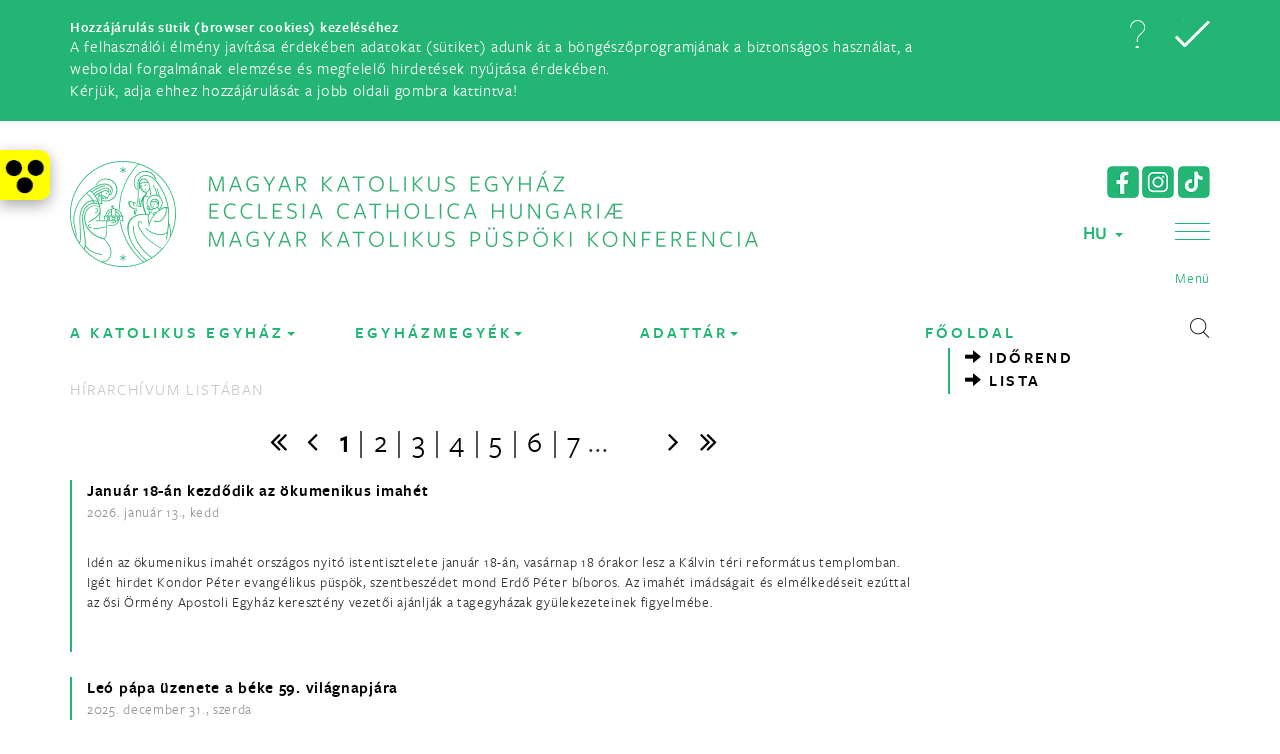

--- FILE ---
content_type: text/html;charset=UTF-8
request_url: https://katolikus.hu/hirarchivum
body_size: 14590
content:
<!DOCTYPE html>

<html lang="hu">
<head>
	<meta name="postProcessMessages" content="hiddenEmail:Spamrobotok elől rejtett e-mail cím, rákattintással lehet ide írni|masik:masik uzenet">
    <meta charset="utf-8">
    <meta http-equiv="X-UA-Compatible" content="IE=edge">
    <meta name="viewport" content="width=device-width, initial-scale=1">
    <!-- The above 3 meta tags *must* come first in the head; any other head content must come *after* these tags -->
    <title>Magyar Katolikus Egyház | Hírarchívum listában</title>
    <!-- Bootstrap -->
    <link href="/assets/bootstrap.min-9e36259b5795d4640553025a49512dca.css" rel="stylesheet"/>
    <link href="/assets/font-awesome.min-306bb27eb8f97c9e0ac9fa8770266fd3.css" rel="stylesheet"/>
    <link href="/assets/jquery.bxslider-a4d4ea0744d1ce5707fe17da3076ae72.css" rel="stylesheet"/>
    <link href="/assets/animate-d851c31752ebee4d4d973b3b81c8a83a.css" rel="stylesheet"/>
    <!-- <link href="/assets/jquery.multilevelpushmenu.min-daab81e50d3072828331b2241f21993f.css" rel="stylesheet"/> -->
    <link href="/assets/jquery.sidemenu-b0d3460b8da6d7760e03874da1c741ea.css" rel="stylesheet"/>
    <link href="/assets/style-f0dcee33d17d5a68575eaadb9defd2b6.css" rel="stylesheet"/>
    <link href="/assets/style2-aafbaffe499b12e535c99d272f075db2.css" rel="stylesheet"/>
    <link href="/assets/green-72fd41a5a8a8c853a3068332d24f134d.css" rel="stylesheet" title="color1"/>
    <link href="/assets/green2-c73fd92807c87e81a4f5471ad7525c3a.css" rel="stylesheet" title="color2"/>

	
    <!-- <script src="https://ajax.googleapis.com/ajax/libs/jquery/3.1.1/jquery.min.js"></script> -->
	<!-- <script type="text/javascript" src="/assets/jquery-3.1.1.min-f02fff6f26630c9211f810e7792d2ac2.js"></script> -->
	<script type="text/javascript" src="/assets/jquery-3.6.0.min-a89f7336fe5b5f5c25075ea05f877999.js"></script>
	<script type="text/javascript" src="/assets/a11y-5682cf470e1a4161d8788a8d644d3317.js"></script>
	<script type="text/javascript" src="/assets/js.cookie-8ca12e4632b4a1fd4aff363b935793d9.js"></script>
	<script type="text/javascript" src="/assets/ownscript-first-d8bcc5abb2f7729521aa3394bf78c7f1.js"></script>
	
	 
     
	 <script type="text/javascript">
	 	
	 	var LANG="HU";
		var AVAILABLE_LANGUAGES=[{'id':'HU','name':'magyar'},{'id':'EN','name':'angol'},{'id':'IT','name':'olasz'},{'id':'DE','name':'német'}];
		var PREV_NEXT_TXT = {prev:"Előző",next:"Következő"};
	 </script>

    <!-- HTML5 shim and Respond.js for IE8 support of HTML5 elements and media queries -->
    <!-- WARNING: Respond.js doesn't work if you view the page via file:// -->
    <!--[if lt IE 9]>
      <script src="https://oss.maxcdn.com/html5shiv/3.7.3/html5shiv.min.js"></script>
      <script src="https://oss.maxcdn.com/respond/1.4.2/respond.min.js"></script>
    <![endif]-->
    <link rel="shortcut icon" type="image/png" href="/assets/favicon-green-5196b7b20a62695b78264eb928ee815d.png" />
</head>
<html><body class="hirarchivum"><nav id="kat-a11y-toolbar"><div class="toggle"><a title="Akadálymentesítés" role="button"><span class="a11y"></span></a></div></nav><div style="display:none" class="cookie"><div class="container"><div class="row"><div class="col-xs-7 col-md-9"><h5>Hozzájárulás sütik (browser cookies) kezeléséhez</h5>A felhasználói élmény javítása érdekében adatokat (sütiket) adunk át 
a böngészőprogramjának a biztonságos használat, a weboldal forgalmának elemzése és megfelelő hirdetések 
nyújtása érdekében.<br> Kérjük, adja ehhez hozzájárulását a jobb oldali gombra kattintva!</div><div class="col-xs-5 col-md-3 cookie-btns"><a href="/hatter/adatkezelesi-tajekoztato" role="button" title="Adatkezelési tájékoztató elolvasása" class="details sprite"></a><a role="button" title="Sütik elfogadása" class="close sprite"></a></div></div></div></div><script type="text/javascript">$(function() {
	if ('accepted' != Cookies.get('katolikus.hu-cookie-consent')) { $('.cookie').show(); }
	$('.cookie .close').click(function(e) {
	    $('.cookie').slideUp();
		 Cookies.set('katolikus.hu-cookie-consent','accepted', { expires: 30 })
	});
	
})</script><!-- mobile-search only mobile-->

<div class="container mobile-search">
    <div class="row">
        <div class="col-sm-12">
            <form>
                <input type="text" class="form-control"
					placeholder="Kattintson ide, és írja be a keresőszavakat!"
					onkeyup="return initiateSearch(event, '.mobile-search')"
					title="Írja ide a keresőszavakat"
					aria-label="Írja ide a keresőszavakat">
                <button type="button" onclick="initiateMobileSearch('.mobile-search')" title="Keresés indítása" aria-label="Keresés indítása">
					<span class="search-icon sprite"></span>
				</button>
                <div class="exit-search-sm sprite"></div>
            </form>
        </div>
    </div>
</div>
<!-- mobile-header only mobile-->



<div class="container mobile-header">
    <div class="row">
        <div class="col-sm-12">
            <div class="logo-mobile"><a href="/">Magyar Katolikus Egyház</a></div>
            <div class="logo-mobile-xs"><a href="/">Katolikus</a></div>
            <div class="mobile-controls">
				<div class="lang-switcher mobile "><a href="#" role="button" aria-haspopup="true" id="lang-switcher">HU <span class="caret"></span></a></div><script type="text/javascript">var LANG_BASE_URLS={"HU":"/hirarchivum","EN":"/archive","IT":"/archivio","DE":"/archiv",}
		$(function() {
			let createLangSwitcherPopoverContent = function() {
				var data = [];
				$.each(LANG_BASE_URLS, function(lng) {
					if ('HU' != lng) {
						data.push("<li><a role=\"button\" onclick=\"switchLang('HU','"+ lng +"');\">" + lng + "</a></li>");
					}
				});
				return ('<ul>' + data.join('') + '</ul>');
			}
			$('.lang-switcher').popover({
				container:'body',
				placement:'bottom',
				trigger:'focus',
				html:true,
				sanitize:false,
				content: createLangSwitcherPopoverContent()
			});
		});
		</script>
		<style>
		.popover .popover-content ul li { font-family: 'freightsans_prosemibold'; font-size: 18px; text-align: center; padding-top: 5px; padding-bottom: 5px; }
		.popover ul { list-style: none; }
		</style>
		
				<span class="search-icon sprite"></span>
				<span class="lines" id="baseexpand" data-role="sidemenu-toggle">
					<span class="line1"></span>
					<span class="line2"></span>
					<span class="line3"></span>
				</span>
            </div>
			<div class="mobile-socialmedia-icons">
				<a href="https://www.facebook.com/magyar.katolikus.egyhaz" target="_blank">
					<img src="/assets/facebook-icon-green-c3725befbbf09ef8e6879b7aec60da56.png" />
				</a>
				<a href="https://www.instagram.com/katolikus.official/" target="_blank">
					<img src="/assets/instagram-icon-green-c433939a026be0f00fff57bb95c5e097.png" />
				</a>
				<a href="https://www.tiktok.com/@katolikus.official" target="_blank">
					<img src="/assets/tiktok-icon-green-7557576cc2b396f9c08675ad41421f65.png" />
				</a>
			</div>
        </div>
    </div>
</div>
<div id="mobile-menu"><nav><h2 class="menu-close" data-role="sidemenu-toggle"><i class="fa fa-times"><span>Bezár<span></i></h2><ul><li class="mobile-menu-header"><a data-toggle="collapse" href="#mobile-menu-col1" aria-controls="mobile-menu-col1" aria-expanded="false">MKPK</a><ul id="mobile-menu-col1" class="collapse"><li><a href="/arckepcsarnok">Püspökök</a></li><li><a href="/cikk/mkpk-titkarsaga">MKPK Titkársága</a></li><li><a href="/egyhazmegyek">Egyházmegyetérkép</a></li><li><a href="/cikk/egyhazmegyek-honlapjai">Egyházmegyék honlapjai</a></li><li><a href="/intezmenyek">Intézmények és szervezetek</a></li><li><a href="/szerzetesrendek">Szerzetesrendek</a></li><li><a href="http://banchedati.chiesacattolica.it/cci2009/chiesa_cattolica_italiana/chiesa_nel_mondo/00007904_Chiesa_nel_Mondo.html">Nemzetközi püspöki konferenciák</a></li></ul></li><li class="mobile-menu-header"><a data-toggle="collapse" href="#mobile-menu-col2" aria-controls="mobile-menu-col2" aria-expanded="false">Tartalom</a><ul id="mobile-menu-col2" class="collapse"><li><a href="/dokumentumtar">Dokumentumtár</a></li><li><a href="/hirarchivum">Hírarchívum</a></li><li><a href="http://lexikon.katolikus.hu/">Katolikus Lexikon</a></li><li><a href="/kronologia">Kronológia</a></li><li><a href="/dokumentumtar#74">Lelkiség</a></li><li><a href="/cikk/linktar">Linktár</a></li><li><a href="/cikk/miserend">Miserend</a></li><li><a href="/cikk/plebaniai-honlapok">Plébániai honlapok</a></li><li><a href="https://katolikus.hu/hatter/3954">Gyermek- és ifjúságvédelem</a></li></ul></li><li class="mobile-menu-header"><a href="/szentiras">Szentírás</a></li><li class="mobile-menu-header"><a href="https://breviar.sk/hu/default.htm">Zsolozsma</a></li><li class="mobile-menu-header"><a data-toggle="collapse" href="#mobile-menu-col5" aria-controls="mobile-menu-col5" aria-expanded="false">Naptárak</a><ul id="mobile-menu-col5" class="collapse"><li><a href="https://igenaptar.katolikus.hu/">Igenaptár</a></li><li><a href="https://evangelium.katolikus.hu/friss/">Napi evangélium és elmélkedés</a></li><li><a href="/naptar">Eseménynaptár</a></li><li><a href="/mozgo-unnepek">Mozgó ünnepek naptára</a></li></li></ul><li><a class="parent-item" href="#">A KATOLIKUS EGYHÁZ</a><li class="mobile-menu-header"><a data-toggle="collapse" href="#mobile-menu-col6" aria-controls="mobile-menu-col6" aria-expanded="false">MKPK</a><ul id="mobile-menu-col6" class="collapse"><li><a href="/arckepcsarnok">Püspökök</a></li><li><a href="/cikk/mkpk-titkarsaga">MKPK Titkársága</a></li><li><a href="/intezmenyek#104">MKPK központi intézményei</a></li><li><a href="/intezmenyek">Intézmények és szervezetek</a></li><li><a href="/szerzetesrendek">Szerzetesrendek</a></li><li><a href="/cikk/plebaniai-honlapok">Plébániai honlapok</a></li></ul></li><li class="mobile-menu-header"><a href="https://www.vatican.va" target="_blank">Szentatya és a Vatikán</a></li><li class="mobile-menu-header"><a href="/cikk/szervezeti-felepites-57101229">Hogyan épül fel a Katolikus Egyház?</a></li><li class="mobile-menu-header"><a data-toggle="collapse" href="#mobile-menu-col9" aria-controls="mobile-menu-col9" aria-expanded="false">Egyház és társadalom</a><ul id="mobile-menu-col9" class="collapse"><li><a href="/cikk/az-egyhaz-tarsadalmi-tanitasa#h1/1">Társadalmi tanítás</a></li><li><a href="/cikk/a-katolikus-egyhaz-es-az-egyseg-keresese-okumene">A katolikus egyház és az egység kérdése (ökumené)</a></li><li><a href="/cikk/a-keresztenyseg-es-mas-vallasok">A kereszténység és más vallások</a></li></li></ul></li><li><a class="parent-item" href="#">EGYHÁZMEGYÉK</a><li class="mobile-menu-header"><a data-toggle="collapse" href="#mobile-menu-col15" aria-controls="mobile-menu-col15" aria-expanded="false">Latin rítusú</a><ul id="mobile-menu-col15" class="collapse"><li><a href="https://dnyem.hu/" target="_blank">Debrecen-Nyíregyházi Egyházmegye</a></li><li><a href="https://eger.egyhazmegye.hu" target="_blank">Egri Főegyházmegye</a></li><li><a href="https://esztergomi-ersekseg.hu/" target="_blank">Esztergom-Budapesti Főegyházmegye</a></li><li><a href="https://gyor.egyhazmegye.hu/" target="_blank">Győri Egyházmegye</a></li><li><a href="https://asztrik.hu/" target="_blank">Kalocsa-Kecskeméti Főegyházmegye</a></li><li><a href="https://kaposvar.egyhazmegye.hu/" target="_blank">Kaposvári Egyházmegye</a></li><li><a href="https://ktp.hu/" target="_blank">Katonai Ordinariátus</a></li><li><a href="https://pannonhalmifoapatsag.hu/" target="_blank">Pannonhalmi Területi Főapátság</a></li><li><a href="https://pecsiegyhazmegye.hu/" target="_blank">Pécsi Egyházmegye</a></li><li><a href="http://szeged-csanad.hu/" target="_blank">Szeged-Csanádi Egyházmegye</a></li><li><a href="https://www.szfvar.katolikus.hu/hirek" target="_blank">Székesfehérvári Egyházmegye</a></li><li><a href="https://www.martinus.hu/" target="_blank">Szombathelyi Egyházmegye</a></li><li><a href="https://vaciegyhazmegye.hu/" target="_blank">Váci Egyházmegye</a></li><li><a href="https://www.veszpremiersekseg.hu/" target="_blank">Veszprémi Főegyházmegye</a></li></ul></li><li class="mobile-menu-header"><a data-toggle="collapse" href="#mobile-menu-col16" aria-controls="mobile-menu-col16" aria-expanded="false">Görög rítusú</a><ul id="mobile-menu-col16" class="collapse"><li><a href="https://www.hd.gorogkatolikus.hu/" target="_blank">Hajdúdorogi Főegyházmegye</a></li><li><a href="https://www.migorkat.hu/" target="_blank">Miskolci Egyházmegye</a></li><li><a href="https://www.nyirgorkat.hu/" target="_blank">Nyíregyházi Egyházmegye</a></li></li></ul></li><li><a class="parent-item" href="#">Adattár</a><li class="mobile-menu-header"><a href="https://www.magyarkurir.hu/">Hírek</a></li><li class="mobile-menu-header"><a href="/dokumentumtar">Dokumentumtár</a></li><li class="mobile-menu-header"><a href="/cikk/linktar">Linktár</a></li><li class="mobile-menu-header"><a href="/kronologia">Kronológia</a></li><li class="mobile-menu-header"><a href="http://lexikon.katolikus.hu/" target="_blank">Katolikus Lexikon</a></li><li class="mobile-menu-header"><a href="/cikk/a-katolikus-egyhaz-katekizmusa">Katolikus Egyház Katekizmusa</a></li><li class="mobile-menu-header"><a href="/cikk/miserend">Miserend</a></li><li class="mobile-menu-header">Naptárak</li><li class="mobile-menu-header"><a href="/naptar">Eseménynaptár</a></li><li class="mobile-menu-header"><a href="https://evangelium.katolikus.hu/" target="_blank">Napi evangélium</a></li><li class="mobile-menu-header"><a href="https://igenaptar.katolikus.hu/" target="_blank">Igenaptár</a></li><li class="mobile-menu-header"><a href="/mozgo-unnepek">Mozgó ünnepek</a></li><li class="mobile-menu-header"><a href="https://szentiras.hu/" target="_blank">Szentírás</a></li><li class="mobile-menu-header"><a href="https://breviar.sk/hu/default.htm" target="_blank">Zsolozsma</a></li><li class="mobile-menu-header"><a href="/dokumentumtar#74">LELKISÉG</a></li><li class="mobile-menu-header"><a href="/dokumentumtar#74-76">IMÁDSÁGOK</a></li><li class="mobile-menu-header">Egyebek</li><li class="mobile-menu-header"><a href="https://katolikus.hu/dokumentumtar/utmutato-egyhazi-kifejezesek-helyesirasahoz">HELYESÍRÁS</a></li><li class="mobile-menu-header"><a href="/cikk/tamogatasok">Támogatás</a></li><li class="mobile-menu-header"><a href="/cikk/adatvedelem">Adatvédelem</a></li></li></ul></li><li><a class="parent-item" href="#">FŐOLDAL</a></li></li></ul></ul></nav></div>



<script type="text/javascript">
	const SERVER_BASE_URL="";
</script>

<!-- desktop header-->
<header>
    <div class="container">
        <!--header content, hide on mobile-->
        <div class="row header-top hidden-xs">
            <div class="col-sm-8 site-logo">
                <a href="/">
					<img src="/assets/mkpk-logo-green-hu-e217798211fc67a4f6df41dc8941ad54.png" class="img-responsive" alt="Magyar Katolikus Püspöki Konferencia logo"/>
					</a>
            </div>
            <div class="col-sm-4 header-controls">
				<div class="socialmedia-icons">
					<a href="https://www.facebook.com/magyar.katolikus.egyhaz" target="_blank">
						<img src="/assets/facebook-icon-green-c3725befbbf09ef8e6879b7aec60da56.png" />
					</a>
					<a href="https://www.instagram.com/katolikus.official/" target="_blank">
						<img src="/assets/instagram-icon-green-c433939a026be0f00fff57bb95c5e097.png" />
					</a>
					<a href="https://www.tiktok.com/@katolikus.official" target="_blank">
						<img src="/assets/tiktok-icon-green-7557576cc2b396f9c08675ad41421f65.png" />
					</a>
				</div>
				
					<div class="lang-switcher "><a href="#" role="button" aria-haspopup="true" id="lang-switcher">HU <span class="caret"></span></a></div><script type="text/javascript">var LANG_BASE_URLS={"HU":"/hirarchivum","EN":"/archive","IT":"/archivio","DE":"/archiv",}
		$(function() {
			let createLangSwitcherPopoverContent = function() {
				var data = [];
				$.each(LANG_BASE_URLS, function(lng) {
					if ('HU' != lng) {
						data.push("<li><a role=\"button\" onclick=\"switchLang('HU','"+ lng +"');\">" + lng + "</a></li>");
					}
				});
				return ('<ul>' + data.join('') + '</ul>');
			}
			$('.lang-switcher').popover({
				container:'body',
				placement:'bottom',
				trigger:'focus',
				html:true,
				sanitize:false,
				content: createLangSwitcherPopoverContent()
			});
		});
		</script>
		<style>
		.popover .popover-content ul li { font-family: 'freightsans_prosemibold'; font-size: 18px; text-align: center; padding-top: 5px; padding-bottom: 5px; }
		.popover ul { list-style: none; }
		</style>
		
				
                <div class="one-percent">
					
                </div>
                <div class="menu-open">
                    <a href="#" role="button" title="Menu">
                        <span class="lines" id="nav-icon">
                           <span class="line1"></span>
                        <span class="line2"></span>
                        <span class="line3"></span>
                        </span>
                        <span class="title">Menü</span>
                    </a>
                </div>
            </div>
            <div class="floating-search">
                <form>
                    <input type="text" class="form-control"
						placeholder="Kattintson ide, és írja be a keresőszavakat!"
						onkeyup="return initiateSearch(event, '.floating-search')"
						title="Írja ide a keresőszavakat"
						aria-label="Írja ide a keresőszavakat">
                    <div class="exit-search sprite"></div>
                </form>
            </div>
        </div>
    </div>
    <!-- top menu-->
    <div class="top-menu-container">
		<div data-producer="menu:menu" name="hamburger" style="null">

<div class="container">
	
		
			
				<div class="col-sm-3 bordered-box-lg"> 
			
			<ul> 
		
		<li class="drag menu-main-title" data-id="24">
			
				MKPK
			
			
		</li>
	
		
		<li class="drag " data-id="25">
			
				
					<a href="/arckepcsarnok">Püspökök</a>
				
			
			
		</li>
	
		
		<li class="drag " data-id="1498">
			
				
					<a href="/cikk/mkpk-titkarsaga">MKPK Titkársága</a>
				
			
			
		</li>
	
		
		<li class="drag " data-id="26">
			
				
					<a href="/egyhazmegyek">Egyházmegyetérkép</a>
				
			
			
		</li>
	
		
		<li class="drag " data-id="1501">
			
				
					<a href="/cikk/egyhazmegyek-honlapjai">Egyházmegyék honlapjai</a>
				
			
			
		</li>
	
		
		<li class="drag " data-id="27">
			
				
					<a href="/intezmenyek">Intézmények és szervezetek</a>
				
			
			
		</li>
	
		
		<li class="drag " data-id="36">
			
				
					<a href="/szerzetesrendek">Szerzetesrendek</a>
				
			
			
		</li>
	
		
		<li class="drag " data-id="278">
			
				
					<a href="http://banchedati.chiesacattolica.it/cci2009/chiesa_cattolica_italiana/chiesa_nel_mondo/00007904_Chiesa_nel_Mondo.html">Nemzetközi püspöki konferenciák</a>
				
			
			
		</li>
	
		
			
				
				</ul>
				</div>
				<div class="col-sm-3 bordered-box-xs"> 
			
			<ul> 
		
		<li class="drag menu-main-title" data-id="28">
			
				Tartalom
			
			
		</li>
	
		
		<li class="drag " data-id="29">
			
				
					<a href="/dokumentumtar">Dokumentumtár</a>
				
			
			
		</li>
	
		
		<li class="drag " data-id="44">
			
				
					<a href="/hirarchivum">Hírarchívum</a>
				
			
			
		</li>
	
		
		<li class="drag " data-id="1500">
			
				
					<a href="http://lexikon.katolikus.hu/">Katolikus Lexikon</a>
				
			
			
		</li>
	
		
		<li class="drag " data-id="41">
			
				
					<a href="/kronologia">Kronológia</a>
				
			
			
		</li>
	
		
		<li class="drag " data-id="1461">
			
				
					<a href="/dokumentumtar#74">Lelkiség</a>
				
			
			
		</li>
	
		
		<li class="drag " data-id="42">
			
				
					<a href="/cikk/linktar">Linktár</a>
				
			
			
		</li>
	
		
		<li class="drag " data-id="1496">
			
				
					<a href="/cikk/miserend">Miserend</a>
				
			
			
		</li>
	
		
		<li class="drag " data-id="283">
			
				
					<a href="/cikk/plebaniai-honlapok">Plébániai honlapok</a>
				
			
			
		</li>
	
		
		<li class="drag " data-id="1507">
			
				
					<a href="https://katolikus.hu/hatter/3954">Gyermek- és ifjúságvédelem</a>
				
			
			
		</li>
	
		
			
				
				</ul>
				</div>
				<div class="col-sm-3 bordered-box-xs"> 
			
			<ul> 
		
		<li class="drag menu-main-title" data-id="37">
			
				
					<a href="/szentiras">Szentírás</a>
				
			
			
		</li>
	
		
		<li class="drag menu-main-title" data-id="46">
			
				
					<a href="https://breviar.sk/hu/default.htm">Zsolozsma</a>
				
			
			
		</li>
	
		
		<li class="drag menu-main-title" data-id="30">
			
				Naptárak
			
			
		</li>
	
		
		<li class="drag " data-id="39">
			
				
					<a href="https://igenaptar.katolikus.hu/">Igenaptár</a>
				
			
			
		</li>
	
		
		<li class="drag " data-id="1497">
			
				
					<a href="https://evangelium.katolikus.hu/friss/">Napi evangélium és elmélkedés</a>
				
			
			
		</li>
	
		
		<li class="drag " data-id="47">
			
				
					<a href="/naptar">Eseménynaptár</a>
				
			
			
		</li>
	
		
		<li class="drag " data-id="48">
			
				
					<a href="/mozgo-unnepek">Mozgó ünnepek naptára</a>
				
			
			
		</li>
	
	
	</ul> 
	</div> 

	<div class="col-sm-3 bordered-box-xs">
		<ul>
			<li class="menu-main-title">KERESÉS</li>
			<li class="top-menu-search">
				<form>
					<input type="text" class="form-control"
						placeholder="Kattintson ide, és írja be a keresőszavakat!"
						onkeyup="return initiateSearch(event, '.top-menu-search')"
						title="Írja ide a keresőszavakat"
						aria-label="Írja ide a keresőszavakat">
					<button type="button" onclick="return initiateMobileSearch('.top-menu-search')" title="Keresés indítása" aria-label="Keresés indítása">
						<span class="search-icon sprite"></span>
					</button>
				</form>
			</li>
		</ul>
	</div>
</div>

</div>
    </div>
    <!-- main menu-->
    <div class="container sticky-nav">
        <nav class="navbar navbar-default">
            <div class="container-fluid">
                <div id="navbar" class="navbar-collapse collapse">
					<div data-producer="menu:menu" name="main" style="main"><ul class="nav navbar-nav">
	
		<li class="dropdown col-sm-3 " data-id="23">
			
				<a href="#" class="dropdown-toggle" data-toggle="dropdown" role="button" aria-haspopup="true" aria-expanded="false">
					A KATOLIKUS EGYHÁZ<span class="caret"></span>
					
				</a>
				<div class="dropdown-menu">
					
					
						
							
								
									<div class="col-sm-3 bordered-box-lg"> 
								
								<ul> 
							
							<li class="drag menu-main-title" data-id="1559">
								
									MKPK
								
								
							</li>
						
							
							<li class="drag " data-id="1560">
								
									
										<a href="/arckepcsarnok">Püspökök</a>
									
								
								
							</li>
						
							
							<li class="drag " data-id="1561">
								
									
										<a href="/cikk/mkpk-titkarsaga">MKPK Titkársága</a>
									
								
								
							</li>
						
							
							<li class="drag " data-id="1562">
								
									
										<a href="/intezmenyek#104">MKPK központi intézményei</a>
									
								
								
							</li>
						
							
							<li class="drag " data-id="1563">
								
									
										<a href="/intezmenyek">Intézmények és szervezetek</a>
									
								
								
							</li>
						
							
							<li class="drag " data-id="1564">
								
									
										<a href="/szerzetesrendek">Szerzetesrendek</a>
									
								
								
							</li>
						
							
							<li class="drag " data-id="1565">
								
									
										<a href="/cikk/plebaniai-honlapok">Plébániai honlapok</a>
									
								
								
							</li>
						
							
								
									
									</ul>
									</div>
									<div class="col-sm-3 bordered-box-xs"> 
								
								<ul> 
							
							<li class="drag menu-main-title" data-id="1566">
								
									
										<a href="https://www.vatican.va" target="_blank">Szentatya és a Vatikán</a>
									
								
								
							</li>
						
							
							<li class="drag dropdown-header" data-id="1567">
								
									
										<a href="/cikk/szervezeti-felepites-57101229">Hogyan épül fel a Katolikus Egyház?</a>
									
								
								
							</li>
						
							
								
									
									</ul>
									</div>
									<div class="col-sm-3 bordered-box-xs"> 
								
								<ul> 
							
							<li class="drag menu-main-title" data-id="1568">
								
									Egyház és társadalom
								
								
							</li>
						
							
							<li class="drag " data-id="1569">
								
									
										<a href="/cikk/az-egyhaz-tarsadalmi-tanitasa#h1/1">Társadalmi tanítás</a>
									
								
								
							</li>
						
							
							<li class="drag " data-id="1570">
								
									
										<a href="/cikk/a-katolikus-egyhaz-es-az-egyseg-keresese-okumene">A katolikus egyház és az egység kérdése (ökumené)</a>
									
								
								
							</li>
						
							
							<li class="drag " data-id="1571">
								
									
										<a href="/cikk/a-keresztenyseg-es-mas-vallasok">A kereszténység és más vallások</a>
									
								
								
							</li>
						
						
						</ul> 
						</div> 
					
				</div>
			
		</li>
	
		<li class="dropdown col-sm-3 " data-id="1">
			
				<a href="#" class="dropdown-toggle" data-toggle="dropdown" role="button" aria-haspopup="true" aria-expanded="false">
					EGYHÁZMEGYÉK<span class="caret"></span>
					
				</a>
				<div class="dropdown-menu">
					
					
						
							
								
									<div class="col-sm-3 bordered-box-lg"> 
								
								<ul> 
							
							<li class="drag menu-main-title" data-id="8">
								
									Latin rítusú
								
								
							</li>
						
							
							<li class="drag " data-id="1541">
								
									
										<a href="https://dnyem.hu/" target="_blank">Debrecen-Nyíregyházi Egyházmegye</a>
									
								
								
							</li>
						
							
							<li class="drag " data-id="1542">
								
									
										<a href="https://eger.egyhazmegye.hu" target="_blank">Egri Főegyházmegye</a>
									
								
								
							</li>
						
							
							<li class="drag " data-id="1543">
								
									
										<a href="https://esztergomi-ersekseg.hu/" target="_blank">Esztergom-Budapesti Főegyházmegye</a>
									
								
								
							</li>
						
							
							<li class="drag " data-id="1544">
								
									
										<a href="https://gyor.egyhazmegye.hu/" target="_blank">Győri Egyházmegye</a>
									
								
								
							</li>
						
							
							<li class="drag " data-id="1545">
								
									
										<a href="https://asztrik.hu/" target="_blank">Kalocsa-Kecskeméti Főegyházmegye</a>
									
								
								
							</li>
						
							
							<li class="drag " data-id="1546">
								
									
										<a href="https://kaposvar.egyhazmegye.hu/" target="_blank">Kaposvári Egyházmegye</a>
									
								
								
							</li>
						
							
							<li class="drag " data-id="1547">
								
									
										<a href="https://ktp.hu/" target="_blank">Katonai Ordinariátus</a>
									
								
								
							</li>
						
							
							<li class="drag " data-id="1548">
								
									
										<a href="https://pannonhalmifoapatsag.hu/" target="_blank">Pannonhalmi Területi Főapátság</a>
									
								
								
							</li>
						
							
							<li class="drag " data-id="1549">
								
									
										<a href="https://pecsiegyhazmegye.hu/" target="_blank">Pécsi Egyházmegye</a>
									
								
								
							</li>
						
							
							<li class="drag " data-id="1550">
								
									
										<a href="http://szeged-csanad.hu/" target="_blank">Szeged-Csanádi Egyházmegye</a>
									
								
								
							</li>
						
							
							<li class="drag " data-id="1552">
								
									
										<a href="https://www.szfvar.katolikus.hu/hirek" target="_blank">Székesfehérvári Egyházmegye</a>
									
								
								
							</li>
						
							
							<li class="drag " data-id="1551">
								
									
										<a href="https://www.martinus.hu/" target="_blank">Szombathelyi Egyházmegye</a>
									
								
								
							</li>
						
							
							<li class="drag " data-id="1554">
								
									
										<a href="https://vaciegyhazmegye.hu/" target="_blank">Váci Egyházmegye</a>
									
								
								
							</li>
						
							
							<li class="drag " data-id="1553">
								
									
										<a href="https://www.veszpremiersekseg.hu/" target="_blank">Veszprémi Főegyházmegye</a>
									
								
								
							</li>
						
							
								
									
									</ul>
									</div>
									<div class="col-sm-3 bordered-box-xs"> 
								
								<ul> 
							
							<li class="drag menu-main-title" data-id="4">
								
									Görög rítusú
								
								
							</li>
						
							
							<li class="drag " data-id="1555">
								
									
										<a href="https://www.hd.gorogkatolikus.hu/" target="_blank">Hajdúdorogi Főegyházmegye</a>
									
								
								
							</li>
						
							
							<li class="drag " data-id="1556">
								
									
										<a href="https://www.migorkat.hu/" target="_blank">Miskolci Egyházmegye</a>
									
								
								
							</li>
						
							
							<li class="drag " data-id="1557">
								
									
										<a href="https://www.nyirgorkat.hu/" target="_blank">Nyíregyházi Egyházmegye</a>
									
								
								
							</li>
						
							
								
									
									</ul>
									</div>
									<div class="col-sm-3 bordered-box-xs"> 
								
								<ul> 
							
							<li class="drag menu-main-title" data-id="1558">
								
									
										<a href="/egyhazmegyek">Egyházmegyék térképen</a>
									
								
								
							</li>
						
						
						</ul> 
						</div> 
					
				</div>
			
		</li>
	
		<li class="dropdown col-sm-3 " data-id="2">
			
				<a href="#" class="dropdown-toggle" data-toggle="dropdown" role="button" aria-haspopup="true" aria-expanded="false">
					Adattár<span class="caret"></span>
					
				</a>
				<div class="dropdown-menu">
					
					
						
							
								
									<div class="col-sm-3 bordered-box-lg"> 
								
								<ul> 
							
							<li class="drag menu-main-title" data-id="22">
								
									
										<a href="https://www.magyarkurir.hu/">Hírek</a>
									
								
								
							</li>
						
							
							<li class="drag dropdown-header" data-id="1530">
								
									
										<a href="/dokumentumtar">Dokumentumtár</a>
									
								
								
							</li>
						
							
							<li class="drag dropdown-header" data-id="1531">
								
									
										<a href="/cikk/linktar">Linktár</a>
									
								
								
							</li>
						
							
							<li class="drag dropdown-header" data-id="1532">
								
									
										<a href="/kronologia">Kronológia</a>
									
								
								
							</li>
						
							
							<li class="drag dropdown-header" data-id="1533">
								
									
										<a href="http://lexikon.katolikus.hu/" target="_blank">Katolikus Lexikon</a>
									
								
								
							</li>
						
							
							<li class="drag dropdown-header" data-id="1534">
								
									
										<a href="/cikk/a-katolikus-egyhaz-katekizmusa">Katolikus Egyház Katekizmusa</a>
									
								
								
							</li>
						
							
							<li class="drag dropdown-header" data-id="1535">
								
									
										<a href="/cikk/miserend">Miserend</a>
									
								
								
							</li>
						
							
								
									
									</ul>
									</div>
									<div class="col-sm-3 bordered-box-xs"> 
								
								<ul> 
							
							<li class="drag menu-main-title" data-id="145">
								
									Naptárak
								
								
							</li>
						
							
							<li class="drag dropdown-header" data-id="1536">
								
									
										<a href="/naptar">Eseménynaptár</a>
									
								
								
							</li>
						
							
							<li class="drag dropdown-header" data-id="1537">
								
									
										<a href="https://evangelium.katolikus.hu/" target="_blank">Napi evangélium</a>
									
								
								
							</li>
						
							
							<li class="drag dropdown-header" data-id="1538">
								
									
										<a href="https://igenaptar.katolikus.hu/" target="_blank">Igenaptár</a>
									
								
								
							</li>
						
							
							<li class="drag dropdown-header" data-id="1539">
								
									
										<a href="/mozgo-unnepek">Mozgó ünnepek</a>
									
								
								
							</li>
						
							
								
									
									</ul>
									</div>
									<div class="col-sm-3 bordered-box-xs"> 
								
								<ul> 
							
							<li class="drag menu-main-title" data-id="152">
								
									
										<a href="https://szentiras.hu/" target="_blank">Szentírás</a>
									
								
								
							</li>
						
							
							<li class="drag dropdown-header" data-id="1540">
								
									
										<a href="https://breviar.sk/hu/default.htm" target="_blank">Zsolozsma</a>
									
								
								
							</li>
						
							
							<li class="drag dropdown-header" data-id="1580">
								
									
										<a href="/dokumentumtar#74">LELKISÉG</a>
									
								
								
							</li>
						
							
							<li class="drag dropdown-header" data-id="1581">
								
									
										<a href="/dokumentumtar#74-76">IMÁDSÁGOK</a>
									
								
								
							</li>
						
							
								
									
									</ul>
									</div>
									<div class="col-sm-3 bordered-box-xs"> 
								
								<ul> 
							
							<li class="drag menu-main-title" data-id="1572">
								
									Egyebek
								
								
							</li>
						
							
							<li class="drag dropdown-header" data-id="1573">
								
									
										<a href="https://katolikus.hu/dokumentumtar/utmutato-egyhazi-kifejezesek-helyesirasahoz">HELYESÍRÁS</a>
									
								
								
							</li>
						
							
							<li class="drag dropdown-header" data-id="1574">
								
									
										<a href="/cikk/tamogatasok">Támogatás</a>
									
								
								
							</li>
						
							
							<li class="drag dropdown-header" data-id="1579">
								
									
										<a href="/cikk/adatvedelem">Adatvédelem</a>
									
								
								
							</li>
						
							
							<li class="drag dropdown-header" data-id="1575">
								
									
										<a href="/cikk/background-document-child-protection-documents-t65fhj67d-HU">Gyermek- és ifjúságvédelem</a>
									
								
								
							</li>
						
						
						</ul> 
						</div> 
					
				</div>
			
		</li>
	
		<li class="dropdown col-sm-3 " data-id="3">
			
				
					<a href="https://katolikus.hu">
						FŐOLDAL
						
					</a>
				
			
		</li>
	
</ul>

</div>
                    <div class="search-btn-in-menu">
                        <i class="sprite search-icon" href="">&nbsp;</i>
                    </div>
                </div>
                <!--/.nav-collapse -->
            </div>
            <!--/.container-fluid -->
        </nav>
        <div class="container">
</header>

<!-- content--><section><div class="container"><div class="row"><!-- content--><div class="col-lg-9 col-md-8 col-sm-8 content hirarchivum-content"><div class="row"><div class="col-md-12"><ol class="breadcrumb"><li>Hírarchívum listában</li></ol><div class="info show-mobile">Válasszon évet, hónapot és napot.</div></div></div><!-- newsarchive sliders--><div class="newsarchive-pager"><div class="pager-carousel"><div class="pager-wrapper"><div class="control"><a role="button" aria-label="Első oldal" class="first"><i class="fa fa-angle-double-left"></i></a><a role="button" aria-label="Előző oldal" class="prev"><i class="fa fa-angle-left"></i></a><div class="pages"></div></div><div class="control"><a role="button" aria-label="Következő oldal" class="next"><i class="fa fa-angle-right"></i></a><a role="button" aria-label="Utolsó oldal" class="last"><i class="fa fa-angle-double-right"></i></a></div></div></div></div><div id="newsarchive-list"><div class="newsarchive-list"><div class="row"><div class="col-sm-12 kronologia-left kronologia-carousel"><div data-id="4946" class="slide"><a href="/cikk/januar-18-an-kezdodik-az-okumenikus-imahet"><span class="slide-title">Január 18-án kezdődik az ökumenikus imahét</span><span class="date">2026. január 13., kedd</span></a><p><p>Idén az ökumenikus imahét országos nyitó istentisztelete január 18-án, vasárnap 18 órakor lesz a Kálvin téri református templomban. Igét hirdet Kondor Péter evangélikus püspök, szentbeszédet mond Erdő Péter bíboros. Az imahét imádságait és elmélkedéseit ezúttal az ősi Örmény Apostoli Egyház keresztény vezetői ajánlják a tagegyházak gyülekezeteinek figyelmébe.</p></p></div><div data-id="4944" class="slide"><a href="/cikk/leo-papa-uzenete-a-beke-59-vilagnapjara"><span class="slide-title">Leó pápa üzenete a béke 59. világnapjára</span><span class="date">2025. december 31., szerda</span></a><p><p>„Béke veled!”<br>Ez az ősi köszöntés, amely sok kultúrában ma is jelen van, húsvét estéjén újra erővel telt meg a feltámadt Jézus ajkán. „Békesség nektek” (Jn 20,19.21) – ez az ő igéje, amellyel nem pusztán jókívánságot közöl, hanem azokban, akik befogadják, és ezáltal az egész valóságban, maradandó változást hoz létre.</p></p></div><div data-id="4945" class="slide"><a href="/cikk/karacsonykor-a-megvalto-szuleteset-unnepeljuk-53243481"><span class="slide-title">Karácsonykor a Megváltó születését ünnepeljük</span><span class="date">2025. december 23., kedd</span></a><p><p>December 25-én Isten Fiának, Jézus Krisztusnak földi születését ünnepeljük. Jézus Krisztus a megtestesült Ige, Isten fia, aki Szűz Máriától született Betlehemben. E születés az üdvtörténet központi eseménye, mert aki született, nemcsak egy az emberek közül, hanem valóságos Isten és valóságos ember egy személyben.</p></p></div><div data-id="4942" class="slide"><a href="/cikk/karacsonyi-es-ujevi-szentmisek-az-erseki-es-puspoki-szekhelyeken-47343162"><span class="slide-title">Karácsonyi és újévi szentmisék az érseki és püspöki székhelyeken</span><span class="date">2025. december 19., péntek</span></a><p><p>A 2025. évi ünnepi szertartásrend.&nbsp;</p></p></div><div data-id="4938" class="slide"><a href="/cikk/a-csalad-mint-a-beke-es-a-kiengesztelodes-hordozoja"><span class="slide-title">A család mint a béke és a kiengesztelődés hordozója</span><span class="date">2025. december 8., hétfő</span></a><p>  Kedves Magyar Családok!   A 2025. év mint jubileumi szentév rendkívüli esztendőnek bizonyult az életünkben. Ferenc pápa felhívására a remény zarándokaiként éltük át ezt az időszakot. A szentévet követően sem szűnünk meg a remény fáklyáját égve tartani – ahogy a Szentatya fogalmazott. Utóda, XIV. Leó pápa egy rendkívül fontos szempontot emelt ki beköszönő beszédében, mintegy a remény egyik vágyot</p></div><div data-id="4937" class="slide"><a href="/cikk/uzenet-karacsonyra"><span class="slide-title">Üzenet karácsonyra</span><span class="date">2025. december 5., péntek</span></a><p><p>A Magyar Katolikus Püspöki Konferencia, a Magyarországi Református Egyház Zsinatának Elnökségi Tanácsa, a Magyarországi Evangélikus Egyház Püspöki Tanácsa, valamint a&nbsp;Magyarországi Egyházak Ökumenikus Tanácsa közös karácsonyi üzenete.</p></p></div><div data-id="4936" class="slide"><a href="/cikk/a-gyermek-legalapvetobb-joga-es-erdeke-hogy-a-szulei-szereteteben-nohessen-fel"><span class="slide-title">A gyermek legalapvetőbb joga és érdeke, hogy a szülei szeretetében nőhessen fel</span><span class="date">2025. december 4., csütörtök</span></a><p><p>A Magyar Katolikus Püspöki Konferencia közleménye.</p></p></div><div data-id="4935" class="slide"><a href="/cikk/ulesezett-a-magyar-katolikus-puspoki-konferencia-9567677"><span class="slide-title">Ülésezett a Magyar Katolikus Püspöki Konferencia</span><span class="date">2025. december 3., szerda</span></a><p><p>A Magyar Katolikus Püspöki Konferencia (MKPK) 2025. december 2-3. között tartotta téli rendes ülését. A püspökök testülete a szokásoknak megfelelően a Magyar Katolikus Püspöki Konferencia budapesti székházában gyűlt össze. Az ülésen részt vett Michael W. Banach érsek, Magyarország apostoli nunciusa is.&nbsp;</p></p></div><div data-id="4933" class="slide"><a href="/cikk/a-vaci-egyhazmegyeben-talalkoztak-a-magyar-es-a-romaniai-puspoki-konferenciak-vezetoi"><span class="slide-title">A Váci Egyházmegyében találkoztak a magyar és a romániai püspöki konferenciák vezetői</span><span class="date">2025. november 26., szerda</span></a><p><p>A romániai és magyarországi püspöki konferenciák képviselői megtartották szokásos találkozójukat Vácott november 25-26-án.&nbsp;<br>A püspökök tárgyaltak a szinodalitásról, a különböző rítusok és nyelvek jelenlétéről az egyes egyházmegyékben, a karitász küldetéséről, az egyházi médiáról, a család értékének védelméről és gyümölcsöző lelkipásztori kezdeményezésekről a két országban.&nbsp;</p></p></div><div data-id="4932" class="slide"><a href="/cikk/atadtak-a-szent-erzsebet-rozsaja-dijat-37625781"><span class="slide-title">Átadták a Szent Erzsébet rózsája-díjat</span><span class="date">2025. november 24., hétfő</span></a><p><p>Székely János szombathelyi megyéspüspök, a Magyar Katolikus Püspöki Konferencia (MKPK) elnöke jótékonysági est keretében adta át a Szent Erzsébet rózsája díjat november 24-én Budapesten, a Néprajzi Múzeumban. Huszonötödik alkalommal ítélték oda az MKPK által alapított díjat, amit idén Kuti Sándorné Dr. Kovács Mária a kiskunhalasi alsóvárosi plébánia karitászcsoportjának vezetője vehetett át.</p></p></div><div data-id="4931" class="slide"><a href="/cikk/leo-papa-uzenete-a-40-ifjusagi-vilagnap-alkalmabol-29820919"><span class="slide-title">Leó pápa üzenete a 40. ifjúsági világnap alkalmából</span><span class="date">2025. november 21., péntek</span></a><p>     „Ti is tegyetek tanúságot, hiszen velem vagytok” (vö. Jn 15,27)
  Kedves Fiatalok!  
  Hozzátok intézett első üzenetem elején mindenekelőtt szeretnék köszönetet mondani nektek. Köszönöm az örömöt, amely sugárzott belőletek, amikor jubileumotok alkalmából eljöttetek Rómába, és köszönet illeti azokat a fiatalokat is, akik a világ minden tájáról imádságban csatlakoztak hozzánk. Ez az esemény ért</p></div><div data-id="4930" class="slide"><a href="/cikk/kozos-lelkigyakorlaton-vesznek-reszt-a-magyarul-beszelo-puspokok"><span class="slide-title">Közös lelkigyakorlaton vesznek részt a magyarul beszélő püspökök</span><span class="date">2025. november 20., csütörtök</span></a><p><p>A magyar püspökök szokásos lelkigyakorlatát 2025. november 17. és 21. között tartják Leányfalun, a Szent Gellért Lelkigyakorlatos Házban. A szokásoknak megfelelően a lelkigyakorlaton a magyarországi mellett a határon túli magyar, illetve magyarul beszélő püspökök is részt vesznek. A lelkigyakorlatot Kiss Endre atya a gyulafehérvári szeminárium spirituálisa vezeti.</p></p></div><div data-id="4925" class="slide"><a href="/cikk/xiv-leo-papa-uzenete-a-szegenyek-9-vilagnapjara"><span class="slide-title">XIV. Leó pápa üzenete a szegények 9. világnapjára</span><span class="date">2025. november 16., vasárnap</span></a><p> Te vagy, Uram, az én reménységem (Zsolt 71,5)     1. „Te vagy, Uram, az én reménységem” (Zsolt 71,5). Ezek a szavak egy súlyos megpróbáltatásoktól terhelt szívből törnek elő: „Sok kemény terhet raktál rám” – mondja a zsoltáros (20. vers). Mindezek ellenére lelke nyitott és bizalommal teli, mert hite szilárd, felismeri Isten támogatását, és megvallja: „Valóban te vagy sziklám és váram” (3. vers). </p></div><div data-id="4927" class="slide"><a href="/cikk/szent-erzsebet-napi-korlevel---2025"><span class="slide-title">Szent Erzsébet napi körlevél - 2025</span><span class="date">2025. november 15., szombat</span></a><p><p>Kedves Testvérek!<br>Árpád-házi Szent Erzsébet ünnepéhez közeledve az ő életpéldáját állítjuk magunk elé, hogy mélyebben megértsük Istennek a szegények iránti különleges, kitüntetett szeretetét, és mi is eszerint alakítsuk életünket.</p></p></div><div data-id="4916" class="slide"><a href="/cikk/mindenszentek-unnepe-44698152"><span class="slide-title">Mindenszentek ünnepe</span><span class="date">2025. október 31., péntek</span></a><p><p>November 1-jén közös napon ünnepeljük az összes szentet, vagyis valamennyi megdicsőült lelket, akikről sokaságuk miatt a kalendárium külön, név szerint nem emlékezhet meg. Mindenszentek ünnepe a kötelező egyházi ünnepek közé tartozik, ezért a hívek számára előírás a szentmisén való részvétel.</p></p></div><div data-id="4915" class="slide"><a href="/cikk/a-szeretet-dallama---podcastsorozat-indult-szekely-janos-puspokkel"><span class="slide-title">A szeretet dallama – Podcastsorozat indult Székely János püspökkel</span><span class="date">2025. október 29., szerda</span></a><p><p>A szeretet dallama címmel új podcastsorozatot indított a Magyar Katolikus Egyház, melyben Székely János szombathelyi megyéspüspökkel, a Magyar Katolikus Püspöki Konferencia (MKPK) elnökével beszélgetnek aktuális témákról. A kéthetente megjelenő sorozat riportere Kuzmányi István állandó diakónus, a Magyar Kurír főszerkesztője.&nbsp;</p></p></div><div data-id="4914" class="slide"><a href="/cikk/katona-istvan-puspok-hazakoltozott-az-atyai-hazba"><span class="slide-title">Katona István püspök hazaköltözött az Atyai házba</span><span class="date">2025. október 22., szerda</span></a><p><p>Katona István püspök október 21-én, 23 óra 15 perckor visszaadta lelkét a teremtő Istennek. Temetése 2025. november 12-én, szerdán lesz az egri bazilikában. Koporsója mellett 9.30-kor elimádkozzuk a dicsőséges rózsafüzért, majd 10 órakor szentmisét mutatunk be lelki üdvéért. Földi maradványait a bazilika altemplomában helyezzük el.</p></p></div><div data-id="4913" class="slide"><a href="/cikk/az-mkpk-allando-tanacsanak-nyilatkozata"><span class="slide-title">Az MKPK Állandó Tanácsának nyilatkozata</span><span class="date">2025. október 17., péntek</span></a><p><p>Megdöbbenve értesültünk arról, hogy olyan törvényjavaslat született, amely a katolikus papoktól a gyónási titok megsértését követelné. Ez súlyosan ellenkezik a Magyar Köztársaság és az Apostoli Szentszék között 1990. február 9-én létrejött megállapodással, amely leszögezi, hogy hazánkban a Katolikus Egyház a Codex Iuris Canonici alapján működik. Ennek az Egyházi Törvénykönyvnek a 983. kán. 1.§-a szigorúan megtiltja a gyóntatónak, hogy a gyónót „bármi okból akárcsak részben is elárulja”.<br></p></p></div><div data-id="4909" class="slide"><a href="/cikk/a-szentatya-uzenete-a-missziok-99-vilagnapjara"><span class="slide-title">A Szentatya üzenete a missziók 99. világnapjára</span><span class="date">2025. október 16., csütörtök</span></a><p><p>Kedves Testvérek!<br>A 2025-ös jubileumi év missziós világnapjára – melynek központi üzenete a remény – ezt a mottót választottam: „A remény misszionáriusai a népek között.” Ez emlékezteti a keresztényeket és az egész Egyházat – mint a megkereszteltek közösségét – alapvető hivatásukra, hogy Krisztus nyomdokain haladva a remény hírnökei és építői legyenek.</p></p></div><div data-id="4906" class="slide"><a href="/cikk/leo-papa-uzenete-az-elvandorlok-es-menekultek-111-vilagnapjara"><span class="slide-title">Leó pápa üzenete az elvándorlók és menekültek 111. világnapjára</span><span class="date">2025. október 4., szombat</span></a><p><p>Az elvándorlók és menekültek 111. világnapja, melyet elődöm a migránsok és a misszionáriusok jubileumával kívánt összekapcsolni, alkalmat ad arra, hogy elgondolkodjunk a remény, a migráció és a misszió összefüggéseiről.&nbsp;<br>Leó pápa</p></p></div><div data-id="4904" class="slide"><a href="/cikk/boldogga-avattak-orosz-peter-palt"><span class="slide-title">Boldoggá avatták Orosz Péter Pált</span><span class="date">2025. október 2., csütörtök</span></a><p>A Nagykálló melletti Biriben született Orosz Péter Pál görögkatolikus atya a kárpátaljai egyházüldözés egyik vértanúja volt. Boldoggá avatására a kárpátaljai Bilkén (ukránul: Bilki) került sor. A szertartást XIV. Leó pápa megbízottja, Grzegorz Ryś bíboros, łódźi érsek vezette.</p></div><div data-id="4902" class="slide"><a href="/cikk/boldogga-avattak-bodi-maria-magdolnat"><span class="slide-title">Boldoggá avatták Bódi Mária Magdolnát</span><span class="date">2025. szeptember 16., kedd</span></a><p><p>Szeptember 6-án a ONE Veszprém Aréna parkolójában XIV. Leó pápa képviseletében Erdő Péter bíboros, prímás boldoggá avatta Bódi Mária Magdolna szüzet és vértanút több mint tízezer hívő jelenlétében.</p></p></div><div data-id="4901" class="slide"><a href="/cikk/elkezdodott-a-tanev-az-orszag-katolikus-oktatasi-intezmenyeiben-is"><span class="slide-title">Elkezdődött a tanév az ország katolikus oktatási intézményeiben is</span><span class="date">2025. szeptember 5., péntek</span></a><p><p>A Magyar Katolikus Egyház fenntartásában működő 372 köznevelési és szakképzési intézményben több mint 150.000 tanuló és közel 14.800 pedagógus kezdte meg a 2025/2026-os tanévet.<br>A katolikus köznevelési és szakképzési intézmények többsége többcélú. Sok helyen óvodától egészen a középiskoláig biztosítják a gyermekek nevelését. A 372 katolikus fenntartású intézményben 801 intézményegység működik.<br></p></p></div><div data-id="4900" class="slide"><a href="/cikk/megtartotta-oszi-rendes-uleset-az-mkpk"><span class="slide-title">Megtartotta őszi rendes ülését az MKPK</span><span class="date">2025. szeptember 4., csütörtök</span></a><p><p>A Magyar Katolikus Püspöki Konferencia (MKPK) 2025. szeptember 2–4. között tartotta őszi rendes ülését. A püspökök testülete a szokásoknak megfelelően idén ősszel is kihelyezett ülést tartott, amelynek ezúttal a Máriapócsi Nemzeti Kegyhely adott otthont. A püspökök közösen mutattak be szentmisét a kegytemplomban. Az ülésen részt vett Michael Wallace Banach érsek, apostoli nuncius is.<br></p></p></div><div data-id="4899" class="slide"><a href="/cikk/uj-elnokot-es-vezetoseget-valasztott-az-mkpk"><span class="slide-title">Új elnököt és vezetőséget választott az MKPK</span><span class="date">2025. szeptember 3., szerda</span></a><p><p>A titkos szavazás eredményeképpen a következő ciklusban Székely János szombathelyi megyéspüspök lesz az MKPK elnöke. Az elnökhelyettesi feladatokat Udvardy György veszprémi érsek látja el.<br>Az elnök és az elnökhelyettes mellett az Állandó Tanács tagja lett még Erdő Péter bíboros, esztergom-budapesti érsek, valamint Felföldi László pécsi püspök. <br></p></p></div></div></div></div></div><div class="newsarchive-pager"><div class="pager-carousel"><div class="pager-wrapper"><div class="control"><a role="button" aria-label="Első oldal" class="first"><i class="fa fa-angle-double-left"></i></a><a role="button" aria-label="Előző oldal" class="prev"><i class="fa fa-angle-left"></i></a><div class="pages"></div></div><div class="control"><a role="button" aria-label="Következő oldal" class="next"><i class="fa fa-angle-right"></i></a><a role="button" aria-label="Utolsó oldal" class="last"><i class="fa fa-angle-double-right"></i></a></div></div></div></div></div><!-- sidebar--><div class="col-lg-3 col-md-4 col-sm-4 sidebar"><aside><div><div class="row bordered-box-sm margin-bottom-sm chronology-link-box"><div class="col-sm-12"><h4 class="tag"><a href="/hirarchivum/idorend"><span class="glyphicon glyphicon-arrow-right"></span> időrend</a></h4></div><div class="col-sm-12"><h4 class="tag"><a href="/hirarchivum/lista"><span class="glyphicon glyphicon-arrow-right"></span> lista</a></h4></div></div></div></aside></div></div></div></section></body></html><script type="text/javascript">
	(function($) {
		$(function() {
			let initPagerControls = function() {
				let $p = $('.pager-carousel');
				$p.find('a.first').on('click',function() { if (currentPage > 1) { load(1); } } );
				$p.find('a.last').on('click',function() { if (currentPage < pageCount) { load(pageCount); } } );
				$p.find('a.prev').on('click',function() { if (currentPage > 1) { load(currentPage-1); } });
				$p.find('a.next').on('click',function() { if (currentPage <pageCount) { load(currentPage+1); } });
			}
			let updatePager = function(currentPage, pageSize, pageCount) {
				console.log('update',currentPage,pageSize,pageCount)
				let distance = currentPage > 6 ? 2 : 3;
				let size = currentPage > 6 ? 5 : 7;

				let pageStart = Math.max(1,Math.min(pageCount - size + 1,currentPage - distance))
				let pageEnd = Math.min(Math.max(size,currentPage + distance), pageCount)
				let startDots = (pageStart > 1)
				let endDots = (pageEnd < pageCount)
				// console.log(pageStart,currentPage,pageEnd, startDots, endDots, pageCount)
				let $p = $('.pager-carousel .pages');
				if (startDots) { $p.addClass('pre-dots'); } else { $p.removeClass('pre-dots'); }
				if (endDots) { $p.addClass('post-dots'); } else { $p.removeClass('post-dots'); }
				$p.empty();
				for (let i = pageStart; i <= pageEnd; i++) {
					$p.append($('<div class="page"><a '+ (i == currentPage ? 'class="active" ' : '') +'href="#" data-idx="'+i+'">'+i+'</a></div>'));
				}
				$p.find('.page a').on('click',function() { load($(this).data('idx')); });
				if (window.history) {
					history.pushState(null,null,'?page='+currentPage);
				}
			}
			let load = function(page) {
				$.ajax({
					url:SERVER_BASE_URL + '/api/archive/loadReverse',
					method:'GET',
					data:{'page':page, 'lang':window.LANG },
					success: function(data) {
						if (data.success) {
							if (data.responseHtml) {
								$('#newsarchive-list').empty().html(data.responseHtml);
								setTimeout(function() {
									$('.sameheight').each(function(idx,item) { setSameHeight.call(item, true); });
								}, 300);
							}
							if (data.currentPage && data.pageSize && data.pageCount) {
								currentPage = data.currentPage;
								pageSize = data.pageSize;
								pageCount = data.pageCount;
								updatePager(currentPage, pageSize, pageCount);
							}
							if (data.categoryCheckList) {
								$('#newsarchive-category-checklist').empty().html(data.categoryCheckList);
							}
						}
					}
				});
			}
			let currentPage = 1;
			let pageSize = 25;
			let pageCount = 126;
			console.log(currentPage, pageSize, pageCount);
			updatePager(currentPage, pageSize, pageCount);
			initPagerControls();
		})
	})(jQuery)
</script>
<script type="text/javascript">function yearOrMonthChanged(year, month) {
	var w=300, h=200;
	$('#newsarchive-list').empty().html('<div class="loader-container" style="width:'+w+'px;height:'+h+'px;"><div class="loader"></div></div>');
	$('#newsarchive-category-checklist').empty().html('<div class="loader-container" style="width:150px;height:150px;"><div class="loader"></div></div>');

	$.ajax({
		url:SERVER_BASE_URL + '/api/archive/loadReverse',
		method:'GET',
		data:{'page':0, 'lang':window.LANG },
		success: function(data) {
			if (data.success) {
				if (data.responseHtml) {
					$('#newsarchive-list').empty().html(data.responseHtml);
					setTimeout(function() {
						$('.sameheight').each(function(idx,item) { setSameHeight.call(item, true); });	
					}, 300);
				}
				if (data.categoryCheckList) {
					$('#newsarchive-category-checklist').empty().html(data.categoryCheckList);
				}
			}
		}
	});
}</script>
<footer>
  <div class="container">
    <div data-producer="menu:menu" name="footer" style="footer"><!--hide on mobile -->
<div class="row footer-menu hidden-xs">
	
	
	

</div>

</div>
    <div data-producer="menu:menu" name="social" style="social"><div class="row footer-menu"><div class="col-sm-offset-2 col-sm-7 hidden-xs"><div class="row footer-links"><div data-id="92" class="drag col-sm-3 footer-default-link"></div><div data-id="93" class="drag col-sm-3 footer-social-link"></div><div data-id="94" class="drag col-sm-6 footer-social-link"></div><div data-id="96" class="drag col-sm-3 footer-default-link"><a href="/cikk/jogi-nyilatkozat">Jogi Nyilatkozat</a></div><div data-id="95" class="drag col-sm-3 footer-default-link"><a href="/cikk/impresszum">Impresszum</a></div><div data-id="97" class="drag col-sm-6 footer-default-link"><a href="/cikk/gyakran-ismetelt-kerdesek">GYIK</a></div></div></div><div style="margin-left:-150px;" class="col-sm-3 hidden-xs"><span class="copy-info">© Minden jog fenntartva. 2018.</span></div><div class="col-sm-3 hidden-sm hidden-md hidden-lg"><span class="copy-info">© Minden jog fenntartva. 2018.</span></div></div></div>
  </div>
</footer>







<script type="text/javascript" src="/assets/jquery.bxslider.min-460762c5d812033b17a6b2731f013f0a.js" ></script> 


<script type="text/javascript" src="/assets/jquery.nanoscroller.min-4d443ecf6a69808577bc470e0624c5ee.js" type="text/javascript"></script>

<script type="text/javascript" src="/assets/ownscript-97cfbb479c134f2019177b19e80d41f6.js" type="text/javascript"></script>



	
		<script type="text/javascript" src="/assets/jquery.matchHeight.min-7a68edcf95a8c02f09e4c4968f70c940.js" ></script>
	

<script type="text/javascript">
	var SEARCH_URL = "/kereses/";
	var BIBLE_SEARCH_URL = "/szentiras/kereses/";

	// mobile multi level menu
	$(document).ready(function() {
		// console.log(window.location.hash);
		var hash = window.location.hash
		if (hash.startsWith('#h')) {
			var level = hash.substring(1,3);
			var gtPos = hash.indexOf('>');
			var count = 0;
			var id = null;
			var anchor = null;
			if (gtPos >= 0) {
				count = hash.substring(4,gtPos);
				id = hash.substring(gtPos+1);
			} else {
				count = hash.substring(4);
			}
			if (id) { anchor = $(level+'#'+id);	}
			else { anchor = $(level+':eq('+count+')'); }
			if (anchor && anchor.length > 0) {
				$('html, body').animate({scrollTop: anchor.offset().top}, 500);
			}
		}

		/*
		 * jquery.sidemenu.js
		 * https://github.com/kami-zh/jquery.sidemenu.js
		 *
		 * Copyright 2015 kami.
		 * Released under the MIT license.
		 */
		// initialize sidemenu
		$('[data-role=sidemenu-toggle]').on('click', function(e) {
			e.preventDefault();
			var $container = $('body'); //$('[data-role=sidemenu-container]');
			$container.toggleClass('is-active');
			if ($container.hasClass('is-active')) {
				$('html, body').animate({ scrollTop: 0 }, 'slow');
			}
		});
	});
</script>


--- FILE ---
content_type: text/css;charset=UTF-8
request_url: https://katolikus.hu/assets/green2-c73fd92807c87e81a4f5471ad7525c3a.css
body_size: 271
content:
#mobile-menu {background-color: #22b573;color: #fff;}#mobile-menu a { color: #fff; }#mobile-menu a:hover { color: #ccc; }.multi-event a{background: #22b573;color: #fff;display: block;padding: 5px 10px;text-overflow: ellipsis;}a.back-to-top {background-color: #22b573;}a { color: #22b573; }#navbar li.dropdown-header, #navbar li.dropdown-header a { color: #22b573; }.pager-carousel { color: #22b573; }.btn.btn-search {color: #22b573;border-color: #22b573 !important;outline-color: #22b573 !important;}.btn.btn-search:active,.btn.btn-search:hover{color: white;background-color: #22b573;}

--- FILE ---
content_type: image/svg+xml;charset=UTF-8
request_url: https://katolikus.hu/assets/sprite-de539b2cf252393708eee35a75676f17.svg
body_size: 16177
content:
<?xml version="1.0" encoding="UTF-8" standalone="no"?>
<!-- Generator: Adobe Illustrator 19.2.1, SVG Export Plug-In . SVG Version: 6.00 Build 0)  -->

<svg
   xmlns:dc="http://purl.org/dc/elements/1.1/"
   xmlns:cc="http://creativecommons.org/ns#"
   xmlns:rdf="http://www.w3.org/1999/02/22-rdf-syntax-ns#"
   xmlns:svg="http://www.w3.org/2000/svg"
   xmlns="http://www.w3.org/2000/svg"
   xmlns:sodipodi="http://sodipodi.sourceforge.net/DTD/sodipodi-0.dtd"
   xmlns:inkscape="http://www.inkscape.org/namespaces/inkscape"
   version="1.1"
   id="Réteg_1"
   x="0px"
   y="0px"
   viewBox="0 0 5000 5000"
   style="enable-background:new 0 0 5000 5000;"
   xml:space="preserve"
   sodipodi:docname="sprite.svg"
   inkscape:version="0.92.3 (2405546, 2018-03-11)"><metadata
   id="metadata283"><rdf:RDF><cc:Work
       rdf:about=""><dc:format>image/svg+xml</dc:format><dc:type
         rdf:resource="http://purl.org/dc/dcmitype/StillImage" /><dc:title /></cc:Work></rdf:RDF></metadata><defs
   id="defs281" /><sodipodi:namedview
   pagecolor="#ffffff"
   bordercolor="#666666"
   borderopacity="1"
   objecttolerance="10"
   gridtolerance="10"
   guidetolerance="10"
   inkscape:pageopacity="0"
   inkscape:pageshadow="2"
   inkscape:window-width="1853"
   inkscape:window-height="1025"
   id="namedview279"
   showgrid="false"
   inkscape:zoom="17.088225"
   inkscape:cx="9.8299959"
   inkscape:cy="4129.4376"
   inkscape:window-x="67"
   inkscape:window-y="27"
   inkscape:window-maximized="1"
   inkscape:current-layer="Réteg_1" />
<style
   type="text/css"
   id="style2">
	.st0{fill:#FFFFFF;}
	.st1{fill:#939598;}
	.st2{fill:#231F20;}
	.st3{fill:#5662AA;}
	.st4{fill:none;stroke:#939598;stroke-miterlimit:10;}
</style>
<rect
   x="-119.8"
   y="-89.8"
   width="3"
   height="3"
   id="rect4" />
<g
   id="g35">
	<g
   id="XMLID_72_">
		<path
   id="XMLID_184_"
   class="st0"
   d="M24.7,63c-0.6,0-1.1,0.4-1.1,0.9s0.5,0.9,1.1,0.9s1.1-0.4,1.1-0.9C25.8,63.4,25.3,63,24.7,63    z M25.3,63.9c0,0.2-0.3,0.4-0.6,0.4S24,64.1,24,63.9c0-0.2,0.3-0.4,0.6-0.4S25.3,63.7,25.3,63.9z" />
		<path
   id="XMLID_120_"
   class="st0"
   d="M26.6,64.6h1.5v-1.5h-1.5V64.6z M27.7,63.6v0.6h-0.6v-0.6H27.7z" />
		<path
   id="XMLID_117_"
   class="st0"
   d="M21.2,64.6h1.5v-1.5h-1.5V64.6z M22.3,63.6v0.6h-0.6v-0.6H22.3z" />
		<path
   id="XMLID_116_"
   class="st0"
   d="M40.3,46c-0.2,0-0.5,0.1-0.7,0.4l0,0l0.6,0.2l0,0l0,0c0,0,0.1-0.3,0.5-0.4h0.1l0,0    C40.7,46.2,40.6,46,40.3,46z" />
		<path
   id="XMLID_115_"
   class="st0"
   d="M42.2,45.5c-0.3,0-0.6,0.1-0.9,0.4l0,0l0.7,0.2l0,0c0,0,0.2-0.4,0.7-0.4h0.1h-0.1    C42.7,45.7,42.5,45.5,42.2,45.5z" />
		<path
   id="XMLID_114_"
   class="st0"
   d="M41.6,48.3c-0.1,0-0.1,0-0.2,0h-0.1l0.3,0.4l0,0c0,0,0,0,0.1,0c0.2,0,0.5-0.1,0.7-0.8v-0.1    l-0.1,0.1C42.4,47.8,42,48.3,41.6,48.3z" />
		<path
   id="XMLID_113_"
   class="st0"
   d="M45.1,56.3l0.4,0.2l0,0c0,0,0.1-0.2,0.4-0.2H46l0,0c0,0-0.1-0.2-0.4-0.2    C45.5,56.1,45.3,56.1,45.1,56.3L45.1,56.3z" />
		<path
   id="XMLID_112_"
   class="st0"
   d="M46.8,56.3c0,0,0.1-0.2,0.5-0.2h0.1V56c0,0-0.2-0.2-0.5-0.2c-0.2,0-0.3,0-0.5,0.1l0,0    L46.8,56.3L46.8,56.3z" />
		<path
   id="XMLID_111_"
   class="st0"
   d="M45.9,57.2l0.2,0.4l0,0c0,0,0.1,0,0.2,0c0.1,0,0.3-0.1,0.5-0.4v-0.1l-0.1,0.1    c0,0-0.2,0.2-0.5,0.2C46.1,57.3,46,57.3,45.9,57.2L45.9,57.2z" />
		<polygon
   id="XMLID_110_"
   class="st0"
   points="20.6,49.9 20.6,49.8 20.4,50.1 20.8,50.8 21.4,50.7   " />
		<path
   id="XMLID_88_"
   class="st0"
   d="M29.8,32.6C13.9,32.6,1,45.6,1,61.5s12.9,28.8,28.8,28.8c5.4,0,10.7-1.5,15.3-4.4    c4.4-2.8,8-6.7,10.4-11.4l0,0l0,0l0,0l0,0c2-4.1,3.1-8.4,3.1-12.9C58.6,45.6,45.7,32.6,29.8,32.6z M38.3,67.2    c-0.1-0.5,0-0.9,0.1-1.1c0.2-0.2,0.4-0.2,0.5-0.2c0.2,0,0.4,0.1,0.5,0.2c0.2,0.1,0.6,0.5,0.6,0.5l0,0l0.3-0.3l0,0    c0,0-0.4-0.4-0.6-0.5c-0.2-0.2-0.5-0.3-0.8-0.3c-0.4,0-0.7,0.1-0.9,0.4c-0.3,0.3-0.3,0.8-0.2,1.5c0.1,0.6,0.7,2.7,3.8,6.3    c2.8,3.3,7.7,6.1,9.2,6.8c-1.6,1.7-3.4,3.3-5.3,4.6c-10.7-7.7-9.9-16.9-9.9-17l0,0h-0.4l0,0c0,0.1-0.9,9.4,10,17.3    c-0.8,0.5-1.5,0.9-2.3,1.4c-4.4-3.7-7.6-8.4-8.9-11.4c-1.3-3.1-2.3-9.1,1.6-11.8C37.2,62.5,39,62,41,62c1.2,0,2.2,0.2,2.5,0.3    c-0.5,1.3-0.4,3,0.3,5c-0.1,0.3-0.1,0.5-0.2,0.8l0,0l0.4,0.1l0,0c1.2-5.7,5.9-9,8-9.7c0.4-0.1,0.7-0.2,1-0.2l0,0    c0.3,2.7-1,5.7-3,6.8c-0.5,0.3-1.1,0.5-1.7,0.5c-1,0-1.6-0.5-1.7-0.5l0,0l-0.3,0.4l0,0c0.1,0.1,0.8,0.6,1.9,0.6    c0.6,0,1.3-0.2,1.9-0.5c2.1-1.2,3.6-4.3,3.2-7.2c0.3,0.1,0.5,0.2,0.7,0.3c0.2,1.1,0.2,2.1,0.3,3.1c0,3-0.2,6.4-0.7,9.5    c-0.3,0.4-1.2,1.1-3,1.3c-0.2,0-0.5,0-0.7,0c-4.5,0-7.8-3.3-7.8-3.4l0,0H42l0,0c0,0,3.5,3.5,8.1,3.5c0.3,0,0.5,0,0.8,0    c1.4-0.1,2.3-0.6,2.8-1C53.5,73,53.2,74.2,53,75l0,0l0.4,0.1l0,0c0.5-1.7,1-4.7,1.3-7.8c0.5,1.4,1.1,3.9,0.4,6.9    c-1.1,2.1-2.4,4.1-3.9,5.9c-1.2-0.6-6.3-3.3-9.2-6.7C38.9,69.7,38.4,67.6,38.3,67.2z M47.9,54.4c-0.1,0-0.2,0-0.4,0    c-0.3,0-0.5,0.1-0.7,0.2c-0.2,0.1-0.4,0.2-0.7,0.2c-0.2,0-0.4,0-0.5-0.1c-0.1,0-0.2-0.1-0.3-0.1l0,0c0.4-0.6,1-0.9,1.7-0.9    c0.6,0,1.1,0.2,1.5,0.6c0.4,0.4,0.5,1,0.5,1.6c0,0.1,0,0.1,0,0.2c-0.1-0.1-0.1-0.1-0.2-0.3c-0.1-0.2-0.1-0.3-0.2-0.5    C48.5,54.9,48.4,54.6,47.9,54.4z M45.4,55c0,0,0.1,0,0.2,0c0.1,0,0.3,0.1,0.6,0.1s0.6-0.1,0.9-0.2c0.2-0.1,0.4-0.1,0.6-0.1    c0.1,0,0.2,0,0.3,0c0.2,0.1,0.3,0.2,0.4,0.6c0.1,0.2,0.1,0.3,0.2,0.5c0.1,0.2,0.3,0.4,0.5,0.5c-0.3,1-0.9,1.5-1.9,1.6    c-0.1,0-0.2,0-0.2,0c-1.1,0-1.8-0.8-1.8-2c0-0.3,0-0.6,0.1-0.9C45.2,55.1,45.3,55,45.4,55L45.4,55z M45.4,60L45.4,60    c0,0-0.4,0.2-0.8,0.5c-0.2-0.2-0.6-0.7-0.3-1.5c0-0.1,0-0.1,0.1-0.2c0.3,0.2,0.8,0.5,1.3,0.6h0.1l0.1-0.1c0,0,0.3-0.3,0.6-0.9    c0.2,0,0.5,0,0.7,0c0.5,0,0.9-0.2,1.2-0.4c0.2,0.1,0.9,0.3,1,1.2c-0.5,0.4-1,0.8-1.5,1.3c-0.1-0.1-0.4-0.2-0.7-0.2    c-0.1,0-0.2,0-0.3,0c-0.5,0.1-0.9,0.6-1,0.6l-0.1,0.2l0.2,0.1c0.2,0.2,0.4,0.5,0.5,0.8c-1,1.3-1.8,2.7-2.3,4.2    c-1.3-4.7,1.3-5.9,1.4-6l0,0L45.4,60z M46.9,60.8c0.1,0,0.2,0,0.2,0c0.1,0,0.3,0,0.4,0.1c-0.3,0.3-0.6,0.6-0.8,0.9    c-0.1-0.2-0.2-0.4-0.4-0.6C46.5,61.1,46.7,60.9,46.9,60.8z M43.8,58.9L43.8,58.9c-0.4-0.2-0.6-0.5-0.7-0.8c-0.1-0.4,0-0.7,0.1-0.9    C43.5,57.4,44.1,57.9,43.8,58.9z M44.3,47.1c-0.1,0.3-0.6,2.3-2,2.3l0,0c-1.8,0-2.9-3.2-3.1-3.9c0.3-0.3,1.3-1,3.4-1    c0.3,0,0.7,0,1,0.1c0.2,0.5,0.4,1,0.5,1.6C44.1,46.5,44.2,46.8,44.3,47.1z M43.3,44.1c-0.3,0-0.5,0-0.8,0c-1.9,0-3,0.6-3.5,1    c0.1-0.9,0.4-1.9,1.3-2.3l0,0c0,0,0.3-0.1,0.7-0.1s0.8,0.1,1.1,0.3C42.6,43.1,43,43.5,43.3,44.1z M35.3,56.1    c0,0.1,0.1,0.1,0.1,0.2c0.2,0.3,0.3,0.4,0.2,0.6l0,0l0.4,0.2l0,0c0.3-0.5,0-0.8-0.2-1.1c0,0-0.1-0.1-0.1-0.2    c-0.1-0.2-0.1-0.4-0.1-0.5c0.2,0,0.5,0.1,1,0.4c0.6,0.5,0.6,1.1,0.6,1.1v0.1l0.1,0.1c0,0,0.1,0.1,0.2,0.1c-0.1,0.5-0.1,1-0.2,1.4    c-1.5-0.1-2.5-0.6-3.1-1.4c-0.7-0.8-0.7-1.8-0.7-2.2c0.1,0,0.3,0,0.4,0c0.6,0,1.1,0.2,1.3,0.3C35.1,55.5,35.1,55.8,35.3,56.1z     M54.9,61.6c-0.1-5.1-2-10.9-5.2-15.8c-2-3.1-4.2-4.9-6.5-5.3c-0.3-0.1-0.7-0.1-1-0.1c-1.5,0-2.4,0.7-2.4,0.7    c-1.1,0.7-1.7,1.5-1.9,2.8c-0.2,0.9-0.2,1.9-0.1,3.1c0.2,1.5,0.2,3.4,0.1,5.3c-0.1,1.3-0.2,2.8-0.3,3.5l0,0l0,0    c0.2,0.2,0.3,0.7,0.3,0.7v0.1v-0.2c0-0.2,0.2-2.3,0.3-4.2s0.1-3.9-0.1-5.4c-0.1-1.1-0.1-2.1,0.1-3c0.3-1.2,0.8-1.9,1.7-2.5    c0,0,0.9-0.6,2.2-0.6c0.3,0,0.6,0,0.9,0.1c2.1,0.4,4.2,2.1,6.2,5.1c2.4,3.7,4.1,7.9,4.8,11.9c-0.6-0.3-1.4-0.3-2.3,0    c-0.7,0.2-1.4,0.6-2.2,1.1c-0.2-0.8-0.7-1.1-1-1.2c0.4-0.5,0.7-1.1,0.8-2c0.1-0.7-0.2-1.4-0.6-1.9c-0.4-0.5-1.1-0.7-1.8-0.7    c-1.2,0-2,0.7-2.4,1.9c0,0.1-0.1,0.2-0.1,0.3l0,0c0,0.2-0.1,0.5-0.1,0.7c0,1.1,0.5,2,1.4,2.3c-0.2,0.3-0.3,0.5-0.4,0.6    c-0.5-0.2-1.1-0.6-1.2-0.7c-0.1-1.2-1.2-1.5-1.2-1.5H43l-0.1,0.1c0,0.1-0.4,0.7-0.2,1.4c0.1,0.5,0.5,0.8,1.1,1.1    c0,0.7,0.3,1.2,0.6,1.4c-0.2,0.3-0.4,0.6-0.6,0.9c-0.2-0.1-0.6-0.1-1.1-0.2C42.5,61,41.1,58,41,54.8c0-1.1,0.2-2.1,0.7-2.9    c0.1,0.1,0.7,0.2,1.5,0.2h0.1h0.1l0,0l0,0c0.1-0.2,0.2-0.3,0.3-0.4v-0.1h-0.1c-0.2,0-0.3,0-0.5,0c-0.6,0-1-0.1-1.3-0.2    c0.3-0.4,0.6-0.6,0.7-0.6l0.1-0.1v-1.2c0.8-0.2,1.4-1,1.7-1.7c0.2,1.4,0.2,2.6,0.2,3.1l0,0h0.1L45,51l0,0c0-0.9,0-2.8-0.5-4.9    c-0.4-1.8-1.1-3-2.2-3.6c-0.4-0.2-0.8-0.3-1.3-0.3c-0.4,0-0.8,0.1-0.8,0.1c-0.7,0.3-1.9,1.1-1.6,4.2c0.1,0.5,0.1,1,0.1,1.5l0,0    h0.4l0,0c0-0.4,0-0.8-0.1-1.2v-0.3c0,0.1,0.1,0.3,0.1,0.4c0.6,1.3,1.6,2.9,3,2.9l0,0v0.9c-0.2,0.1-0.8,0.5-1.4,1.4    c-0.8,1.3-1.3,2.9-1.5,5c-1.1-0.1-1.7-0.3-1.9-0.4c0-0.2-0.1-0.8-0.7-1.3c-0.6-0.4-1-0.5-1.3-0.5h-0.1c-0.2-0.1-0.8-0.4-1.6-0.4    c-0.2,0-0.5,0-0.7,0.1h-0.2v0.2c0,0.1-0.2,1.5,0.7,2.7c0.7,0.9,1.9,1.4,3.4,1.5c-0.2,1.2-0.4,2.1-0.6,2.7v0.1h0.1    c0.2-0.1,0.3-0.1,0.5-0.2l0,0l0,0c0.3-1,0.5-2.4,0.7-4.3c0.6,0.2,1.3,0.2,2.2,0.2c0.1,0,0.2,0,0.2,0l0,0v-0.4l0,0    c-0.1,0-0.2,0-0.3,0c0.1-1.4,0.4-2.5,0.8-3.6c-0.1,0.4-0.1,0.9-0.1,1.4c0,2.3,0.8,4.9,1.6,6.5c-0.4,0-0.7-0.1-1.1-0.1    c-2.1,0-4,0.6-5.7,1.7c-1.9,1.3-2.9,3.4-3,6.2c0,2.8,0.9,5.4,1.2,6.1c1.2,3.1,4.4,7.8,8.8,11.5c-0.4,0.2-0.8,0.4-1.2,0.6    C34.7,82.1,30,74,28.6,65.8l0,0h-0.4h-0.1l0,0c1.4,8.2,6.1,16.4,12.6,21.8c-3.5,1.4-7.1,2.2-10.9,2.2s-7.5-0.7-10.9-2.2    c1.4-0.2,3.1-0.8,4.1-2.6c1-2,0.7-4.3-0.7-6.9c-0.9-1.5-1.9-2.7-2.3-3.1c1.2-1.5,1.3-3.3,1.3-4.9v-4.7h4.4    c-0.5,0.7-1.8,0.7-2.1,0.7h-0.1v0.4h0.1c0.3,0,2.1-0.1,2.5-1.2h1c-0.3,0.7-1.4,2.1-3.9,2.1c-0.5,0-1.1-0.1-1.6-0.2l0,0v0.4l0,0    c0.6,0.1,1.1,0.2,1.7,0.2c3.5,0,4.4-2.7,4.4-2.7l0.1-0.3h-13v0.4h5.9v2.9c-1,0-1.7,0.2-2.4,0.4c-0.5,0.1-0.9,0.2-1.5,0.3    c-0.6,0.1-1.1,0.2-1.6,0.2c-0.7,0-1.2-0.1-1.5-0.2l0,0l-0.2,0.4l0,0c0.5,0.1,1,0.2,1.7,0.2c0.5,0,1.1-0.1,1.7-0.2s1.1-0.2,1.6-0.4    c0.7-0.2,1.4-0.4,2.3-0.4v1.4c0,1.6-0.2,3.3-1.3,4.7c-4.3-1.1-7.3-3.1-9-6.1c-1.7-2.9-2.3-8.3,1.3-10.7c0.9-0.6,1.8-0.9,2.7-0.9    c1.3,0,2.2,0.6,2.5,0.8c0.1,0.5,0.1,1,0.1,1.4c0,0.2,0,0.3,0,0.5c0,0.1-0.1,0.9-0.9,1.9c-1.1,1.4-2.9,2.7-5.3,3.9l0,0l0.2,0.4l0,0    c3.8-1.9,5.4-3.7,6-4.9c-0.1,1.6-0.4,2.8-0.5,3.3l0,0h0.5l0,0c0.2-0.8,0.6-2.6,0.5-4.8v-0.1l0,0c0-0.2,0-0.3,0-0.5    c-0.1-2.8-1-5.4-2.6-7.7c0.5-0.4,1-0.8,1.4-1.1c0,0.6-0.1,1.7,0,2.9l0.4,1.1l0.1,0.1v-0.1c-0.2-1.8-0.1-3.7,0-4.3    c0.4-0.2,0.8-0.5,1.2-0.6C18,49.6,18,50.3,18,50.6h-0.1c-0.3,0-0.6,0-0.9,0.1l0,0l0.1,0.4l0.9,0.4c-0.1,1.1,0.1,2.8,0.1,3.5    c-0.2-0.1-0.6-0.3-0.8-0.5l-0.1-0.1l0.2,0.6l0,0l0,0c0.3,0.2,0.6,0.3,0.9,0.4l0.3,0.1v-0.3c0-0.2-0.1-1.3-0.2-2.4l1.1-0.6l0.8,0.4    l0.6-0.6c0.2,0.2,0.3,0.3,0.3,0.3l0.2,0.2l0.2-0.2c0.3-0.3,0.5-0.9,0.7-1.3c0.1-0.2,0.1-0.3,0.2-0.4c0.1-0.2,0.3-0.4,0.4-0.5    l0.4,0.5l0.2-0.2c0,0,2.4-2.9-0.1-5.2c-0.9-0.8-2-1.2-3.2-1.2c-1.7,0-3.2,0.7-4,1.1l0,0c-1.2,0.6-3.6,1.8-6,3.9l0,0l0,0    c-2.3,2-4,4.3-5.2,6.8C3,60.1,2.6,64,3.8,68.7C3.9,69,4,69.3,4,69.6c0.3,0.9,0.5,1.9,0.4,2.7c-1.7-3.8-2.6-7.8-2.6-11.9    C1.8,44.8,14.5,32,30.2,32c2.8,0,5.5,0.4,8.1,1.2C31.5,40.9,27.8,49.7,27.7,59l0,0h0.4l0,0c0.2-9.3,3.8-18,10.3-24.6    c2.8,0.9,5.5,2.2,7.9,4c2.4,1.7,4.5,3.8,6.3,6.2c3.7,4.9,5.6,10.8,5.6,16.9c0,3.9-0.8,7.7-2.4,11.3c0.3-3.3-0.8-5.9-1-6.4    C54.9,64.7,55,63.1,54.9,61.6z M18.9,52.8l-0.7,0.3c0-0.2,0-0.5,0-0.7L18.9,52.8z M10.2,50.2c0.5-0.4,1-0.9,1.6-1.3    c0.7,0.5,2.8,2.4,4.2,5.6c-0.5-0.2-1.3-0.5-2.3-0.5C13.2,53.1,12.2,51.6,10.2,50.2z M13.9,54.5c1.1,0.1,1.9,0.4,2.4,0.7    c0.1,0.3,0.2,0.5,0.3,0.8c-0.5-0.3-1.3-0.6-2.3-0.6C14.2,55.1,14.1,54.9,13.9,54.5z M18.5,49.5c1.2-0.5,2-0.6,2.3-0.7l1.5,1.9    c-0.1,0.1-0.4,0.4-0.5,0.6c-0.1,0.1-0.1,0.3-0.2,0.5c-0.1,0.3-0.3,0.7-0.4,1c-0.4-0.4-1.3-1.2-2.9-1.4    C18.4,50.9,18.4,50,18.5,49.5z M18.5,48.2c1.1-0.4,1.9-0.6,2.5-0.6s0.8,0.2,0.9,0.3c0.3,0.3,0.2,1-0.1,1.3L21,48.4l0,0h-0.1    c-0.1,0-2,0.1-4.5,1.7l0,0l0,0c-0.6,0.4-1.2,0.8-1.7,1.3c-0.2-0.3-0.4-0.5-0.6-0.7C14.6,50.2,16.3,49,18.5,48.2z M22.2,47.6    c-0.2-0.2-0.5-0.5-1.2-0.5s-1.5,0.2-2.7,0.6c-2.3,0.9-4,2.1-4.5,2.5c-0.2-0.3-0.5-0.5-0.7-0.7c1.8-1.4,4.4-2.7,5.9-3    c0.4-0.1,0.7-0.1,1.1-0.1l0,0V46H20c-0.4,0-0.7,0-1.1,0.1c-1.7,0.3-4.3,1.6-6.2,3.1c-0.3-0.3-0.5-0.4-0.7-0.6    c1.6-1.1,2.9-1.8,3.8-2.3l0,0c0.7-0.3,2.2-1,3.8-1c1.1,0,2.1,0.4,2.9,1.1c1.9,1.7,0.7,3.7,0.2,4.3l-1-1.2    C22.5,49.1,22.7,48.2,22.2,47.6z M20.4,52.6l-0.3,0.3l-2.5-1.2h0.1C18.8,51.7,19.8,52,20.4,52.6z M5.1,57c1.1-2.4,2.7-4.6,4.8-6.5    c1.8,1.3,2.8,2.6,3.3,3.5c-1,0.1-1.9,0.4-2.9,0.9c-1.4,0.8-2.2,2-2.7,2.9S6,60.7,6.2,65.6c0,1.2,0.1,2.4,0.1,3.5l0,0    c0.2,3.4,0.3,6.1-0.1,7.3c0,0.2-0.1,0.3-0.1,0.5c-0.6-1-1.2-2-1.8-3.1c0.4-1.1,0.1-2.3-0.2-3.5C4,70,3.9,69.7,3.9,69.4    C2.8,65,3.1,61.2,5.1,57z M6.7,76.7c0.3-1.3,0.2-4,0.1-7.5c0-1.1-0.1-2.3-0.1-3.5C6.5,60.9,7.5,59,8,58.1c0.8-1.3,1.5-2.2,2.5-2.8    c0.9-0.5,1.9-0.8,2.9-0.9c0.2,0.4,0.3,0.7,0.3,0.9c-0.9,0.1-1.9,0.4-2.8,0.9c-1.1,0.7-1.8,1.6-2.4,3c-0.7,1.6-1.2,3.8-0.4,9.2    l0.2,1.1c0.6,4.2,1,6.5,0.8,8.6c0,0.8-0.2,1.5-0.4,2.1c-0.8-0.9-1.6-1.9-2.2-2.8C6.5,77.2,6.6,76.9,6.7,76.7z M9.4,79.2    c0.4,0.4,1,1.1,1.9,1.8c1.4,1.1,3.8,2.4,7.1,2.8l0,0v-0.4l0,0c-5.6-0.6-8.5-4-9-4.7v-0.1c0-0.1,0-0.2,0-0.2    c0.1-2.2-0.2-4.5-0.8-8.7l-0.2-1.1c-0.8-5.3-0.3-7.5,0.4-9c0.6-1.3,1.3-2.1,2.3-2.8c0.9-0.6,1.9-0.9,2.9-0.9    c1.3,0,2.3,0.6,2.6,0.8c0.1,0.3,0.1,0.6,0.2,0.9c-0.5-0.3-1.3-0.6-2.4-0.6c-1,0-2,0.3-2.9,0.9C7.8,60.2,8.3,66,10.2,69    c1.9,3.1,4.9,5.1,9.4,6.3c0.3,0.3,1.5,1.6,2.5,3.3c1.3,2.3,1.4,4.4,0.5,6.2c-1,2.1-3.3,2.4-4.5,2.5c-3.4-1.6-6.5-3.8-9-6.6    C9.2,80.3,9.3,79.8,9.4,79.2z" />
		<path
   id="XMLID_87_"
   class="st0"
   d="M26.8,48.4c0-3.4-2.8-6.2-6.2-6.2c-2.5,0-4.7,1.4-5.7,3.7V46l0.6-0.3l0,0c1-1.9,3-3,5.1-3    c3.2,0,5.8,2.6,5.8,5.8s-2.6,5.8-5.8,5.8c-0.6,0-1.3-0.1-1.9-0.3l0,0v0.5l0,0c0.6,0.2,1.2,0.3,1.9,0.3    C24,54.7,26.8,51.9,26.8,48.4z" />
		<path
   id="XMLID_80_"
   class="st0"
   d="M24.8,58.5l-0.4-0.9l0.6-0.3l-0.2-0.4l-0.6,0.3l-0.3-0.6l-0.4,0.2l0.3,0.6l-0.6,0.3l0.2,0.4    l0.6-0.3l0.3,0.7c-1,0.1-2,0.5-2.8,1.2s-1.3,1.7-1.4,2.7h-0.6v2.1H20v-1.7h9.5v2.1h-1.2l-0.1,0.4H30v-3h-0.6    C29,60.1,27.1,58.5,24.8,58.5z M27.6,62.4H26v-2C26.9,60.8,27.4,61.5,27.6,62.4z M28.9,62.4h-0.8c-0.2-1.1-1-2.1-2-2.5v-0.7    C27.6,59.6,28.6,60.9,28.9,62.4z M23.3,60.3v2.1h-1.6C21.9,61.5,22.5,60.7,23.3,60.3z M23.3,59.1v0.7c-1.1,0.5-1.9,1.4-2.1,2.6    h-0.7C20.8,60.9,21.9,59.6,23.3,59.1z M23.8,59c0.3-0.1,0.6-0.1,0.9-0.1s0.6,0,0.9,0.1v3.4h-1.8V59z" />
		<path
   id="XMLID_79_"
   class="st0"
   d="M16.3,59.6c0-0.4-0.1-0.7-0.3-0.9s-0.6-0.3-0.8-0.3c-0.1,0-0.3,0-0.3,0l0,0v0.4l0,0    c0,0,0.2,0,0.3,0c0.2,0,0.4,0,0.6,0.2c0.1,0.1,0.2,0.3,0.1,0.6c-0.1,0.7-0.9,1.1-1.3,1.3l0,0v0.5l0,0    C14.8,61.2,16.2,60.7,16.3,59.6z" />
		<path
   id="XMLID_78_"
   class="st0"
   d="M12.5,68.4c-0.1,0.1-0.3,0.2-0.6,0.2c-0.4,0-0.7-0.3-0.7-0.6c0-0.3,0.3-0.6,0.7-0.6H12    L11.7,67l0,0l0,0c-0.5,0.1-0.8,0.5-0.8,1c0,0.6,0.5,1,1.2,1c0.3,0,0.6-0.1,0.9-0.3l0,0L12.5,68.4L12.5,68.4z" />
		<path
   id="XMLID_77_"
   class="st0"
   d="M36.1,62.1L36.1,62.1l0.4-0.2l0,0l0,0c-0.2-1.1-0.2-2.2-0.2-2.6l0,0l0,0    c-0.2,0-0.3-0.1-0.4-0.1l0,0l0,0C35.9,59.5,35.8,60.8,36.1,62.1L36.1,62.1z" />
		<path
   id="XMLID_76_"
   class="st0"
   d="M48.1,51c-0.4-0.1-0.7-0.1-1-0.1c-2.4,0-4.4,2-4.4,4.4c0,0.3,0,0.6,0.1,1l0,0l0.5,0.2v-0.1    c-0.1-0.3-0.1-0.7-0.1-1.1c0-2.2,1.8-3.9,3.9-3.9c0.8,0,1.6,0.3,2.3,0.8l0,0l0,0l0,0c1,0.8,1.6,1.9,1.6,3.1c0,1.1-0.5,2.1-1.3,2.9    l0,0l0,0c0,0.1,0.1,0.2,0.2,0.3l0,0l0,0c0.9-0.8,1.4-2,1.4-3.3s-0.6-2.6-1.6-3.4c-0.5-2.7-1.2-4.2-1.2-4.3l0,0l-0.4,0.2l0,0    c0,0,0.7,1.4,1.1,3.8c-0.2-0.1-0.5-0.2-0.7-0.3c-0.8-3.4-2.1-5.5-2.2-5.6l0,0l-0.4,0.2l0,0C46.1,45.9,47.4,47.8,48.1,51z" />
		<path
   id="XMLID_75_"
   class="st0"
   d="M47.9,42.4c-0.4-1.3-1.1-2.4-2.2-3.1C44.6,38.4,43.3,38,42,38c-3.4,0-6.2,2.8-6.2,6.2    c0,1.6,0.6,3.2,1.7,4.3l0,0l0,0v-0.6l0,0l0,0c-0.8-1-1.3-2.3-1.3-3.6c0-3.2,2.6-5.8,5.8-5.8c2.4,0,4.5,1.5,5.4,3.7l0.6,0.6v-0.1    C47.9,42.6,47.9,42.4,47.9,42.4z" />
		<path
   id="XMLID_74_"
   class="st0"
   d="M23.4,48.5H23l0,0c0,0.6-0.4,1.2-0.4,1.2l0,0l0.4,0.2l0,0C23,49.9,23.3,49.2,23.4,48.5    L23.4,48.5z" />
		<path
   id="XMLID_73_"
   class="st0"
   d="M38.8,56.7L38.8,56.7L38.8,56.7c0.2-1,0.3-2.3,0.4-3.5l0,0h-0.4l0,0c-0.1,1.2-0.2,2.4-0.3,3.4    l0,0l0,0C38.5,56.6,38.7,56.7,38.8,56.7z" />
	</g>
	<g
   id="XMLID_68_">
		<rect
   id="XMLID_71_"
   x="29.6"
   y="35.8"
   class="st0"
   width="0.4"
   height="3.7" />
		
			<rect
   id="XMLID_70_"
   x="28"
   y="37.4"
   transform="matrix(0.859 -0.5119 0.5119 0.859 -15.0342 20.58)"
   class="st0"
   width="3.7"
   height="0.4" />
		
			<rect
   id="XMLID_69_"
   x="29.6"
   y="35.8"
   transform="matrix(0.5121 -0.8589 0.8589 0.5121 -17.8208 43.9873)"
   class="st0"
   width="0.4"
   height="3.7" />
	</g>
	<g
   id="XMLID_64_">
		<rect
   id="XMLID_67_"
   x="29.6"
   y="83.4"
   class="st0"
   width="0.4"
   height="3.7" />
		
			<rect
   id="XMLID_66_"
   x="28"
   y="85.1"
   transform="matrix(0.859 -0.5119 0.5119 0.859 -39.4585 27.3107)"
   class="st0"
   width="3.7"
   height="0.4" />
		
			<rect
   id="XMLID_65_"
   x="29.6"
   y="83.4"
   transform="matrix(0.5121 -0.8589 0.8589 0.5121 -58.7037 67.1785)"
   class="st0"
   width="0.4"
   height="3.7" />
	</g>
</g>
<g
   id="g59">
	<g
   id="g51">
		<path
   class="st1"
   d="M13.9,270.8H0.2V260c0-3.8,3.1-6.8,6.8-6.8s6.8,3.1,6.8,6.8L13.9,270.8L13.9,270.8z M9.3,269.8h3.6V260    c0-3.2-2.6-5.8-5.8-5.8s-5.8,2.6-5.8,5.8v9.9h8C9.3,269.9,9.3,269.8,9.3,269.8z"
   id="path37" />
		<path
   class="st1"
   d="M22.5,270.8h-9.2v-1h8.2V260c0-3.2-2.6-5.8-5.8-5.8c-0.8,0-1.5,0.2-2.3,0.5c-0.6,0.2-1.1,0.6-1.6,1l-0.7-0.8    c0.5-0.5,1.2-0.8,1.8-1.1c0.8-0.4,1.7-0.5,2.6-0.5c3.8,0,6.8,3.1,6.8,6.8v10.7H22.5z"
   id="path39" />
		<path
   class="st1"
   d="M15.6,254.2c-1.9,0-3.5-1.6-3.5-3.5s1.6-3.5,3.5-3.5s3.5,1.6,3.5,3.5S17.5,254.2,15.6,254.2z M15.6,248.1    c-1.4,0-2.5,1.1-2.5,2.5s1.1,2.5,2.5,2.5s2.5-1.1,2.5-2.5S17,248.1,15.6,248.1z"
   id="path41" />
		<path
   class="st1"
   d="M7,254.2c-1.9,0-3.5-1.6-3.5-3.5s1.6-3.5,3.5-3.5s3.5,1.6,3.5,3.5S8.9,254.2,7,254.2z M7,248.1    c-1.4,0-2.5,1.1-2.5,2.5s1.1,2.5,2.5,2.5s2.5-1.1,2.5-2.5S8.4,248.1,7,248.1z"
   id="path43" />
		<rect
   x="3.3"
   y="260"
   class="st1"
   width="1"
   height="10.6"
   id="rect45" />
		<rect
   x="18.4"
   y="260"
   class="st1"
   width="1"
   height="10.6"
   id="rect47" />
		<rect
   x="9.8"
   y="260"
   class="st1"
   width="1"
   height="10.6"
   id="rect49" />
	</g>
	<path
   class="st1"
   d="M10.8,264.1H3.3V261h7.6L10.8,264.1L10.8,264.1z M4.3,263.1h5.6V262H4.3V263.1z"
   id="path53" />
	<path
   class="st1"
   d="M19.3,270.9H9.8v-3.1h9.5V270.9z M10.8,269.9h7.5v-1.1h-7.5C10.8,268.8,10.8,269.9,10.8,269.9z"
   id="path55" />
	<path
   class="st1"
   d="M19.3,268.7H9.8v-3.1h9.5V268.7z M10.8,267.7h7.5v-1.1h-7.5C10.8,266.6,10.8,267.7,10.8,267.7z"
   id="path57" />
</g>
<g
   id="g65">
	<path
   class="st2"
   d="M8.2,16.4C3.7,16.4,0,12.7,0,8.2S3.7,0,8.2,0s8.2,3.7,8.2,8.2S12.7,16.4,8.2,16.4z M8.2,1C4.2,1,1,4.2,1,8.2   s3.2,7.2,7.2,7.2s7.2-3.2,7.2-7.2S12.2,1,8.2,1z"
   id="path61" />
	<rect
   x="15.7"
   y="12.8"
   transform="matrix(0.7071 -0.7071 0.7071 0.7071 -7.1198 16.3952)"
   class="st2"
   width="1"
   height="8"
   id="rect63" />
</g>
<g
   id="g71">
	<path
   class="st3"
   d="M30.1,16.4c-4.5,0-8.2-3.7-8.2-8.2S25.6,0,30.1,0s8.2,3.7,8.2,8.2S34.6,16.4,30.1,16.4z M30.1,1   c-4,0-7.2,3.2-7.2,7.2s3.2,7.2,7.2,7.2s7.2-3.2,7.2-7.2S34.1,1,30.1,1z"
   id="path67" />
	<rect
   x="37.6"
   y="12.8"
   transform="matrix(0.7071 -0.7071 0.7071 0.7071 -0.6898 31.8649)"
   class="st3"
   width="1"
   height="8"
   id="rect69" />
</g>
<g
   id="g77">
	<path
   class="st3"
   d="M74.8,16.4c-4.5,0-8.2-3.7-8.2-8.2S70.3,0,74.8,0S83,3.7,83,8.2S79.3,16.4,74.8,16.4z M74.8,1   c-4,0-7.2,3.2-7.2,7.2s3.2,7.2,7.2,7.2S82,12.2,82,8.2S78.8,1,74.8,1z"
   id="path73" />
	<rect
   x="82.3"
   y="12.8"
   transform="matrix(0.7071 -0.7071 0.7071 0.7071 12.4069 63.4678)"
   class="st3"
   width="1"
   height="8"
   id="rect75" />
</g>
<g
   id="g83">
	<path
   class="st0"
   d="M52.4,16.4c-4.5,0-8.2-3.7-8.2-8.2S47.9,0,52.4,0s8.2,3.7,8.2,8.2S56.9,16.4,52.4,16.4z M52.4,1   c-4,0-7.2,3.2-7.2,7.2s3.2,7.2,7.2,7.2s7.2-3.2,7.2-7.2S56.4,1,52.4,1z"
   id="path79" />
	<rect
   x="59.9"
   y="12.8"
   transform="matrix(0.7071 -0.7071 0.7071 0.7071 5.8233 47.6517)"
   class="st0"
   width="1"
   height="8"
   id="rect81" />
</g>
<g
   id="g97">
	<path
   class="st1"
   d="M22.7,287.7H1.9v-3.4l10.4-4.8l10.4,4.8C22.7,284.3,22.7,287.7,22.7,287.7z M2.9,286.7h18.8V285l-9.4-4.3   L2.9,285V286.7z"
   id="path85" />
	<path
   class="st1"
   d="M23.9,302H0.3v-3.5h1.6V296h20.8v2.5H24L23.9,302L23.9,302z M1.3,301h21.6v-1.5h-1.3V297H2.9v2.5H1.3V301z"
   id="path87" />
	<path
   class="st1"
   d="M5.8,297H1.9v-10.3h3.9V297z M2.9,296h1.9v-8.3H2.9V296z"
   id="path89" />
	<path
   class="st1"
   d="M14.2,297h-3.9v-10.3h3.9C14.2,286.7,14.2,297,14.2,297z M11.3,296h1.9v-8.3h-1.9V296z"
   id="path91" />
	<path
   class="st1"
   d="M22.7,297h-3.9v-10.3h3.9V297z M19.8,296h1.9v-8.3h-1.9V296z"
   id="path93" />
	<rect
   x="2"
   y="298.5"
   class="st1"
   width="20.5"
   height="1"
   id="rect95" />
</g>
<path
   class="st1"
   d="M14.5,333.1h-3.9v-12.4H3.9v-3.9h6.7v-6.7h3.9v6.7h6.7v3.9h-6.7C14.5,320.7,14.5,333.1,14.5,333.1z M11.6,332.1  h1.9v-12.4h6.7v-1.9h-6.7v-6.7h-1.9v6.7H4.9v1.9h6.7V332.1z"
   id="path99" />
<path
   class="st1"
   d="M21.2,320.7H3.9v-3.9h17.2v3.9H21.2z M4.9,319.7h15.2v-1.9H4.9V319.7z"
   id="path101" />
<g
   id="g111">
	<path
   class="st1"
   d="M14.1,325.3l-0.2-1c2-0.5,3.6-2,4.1-3.9l1,0.3C18.3,323,16.4,324.8,14.1,325.3z"
   id="path103" />
	<path
   class="st1"
   d="M18.1,317.4c-0.5-2-2.1-3.6-4.2-4.1l0.2-1c2.4,0.6,4.3,2.4,4.9,4.8L18.1,317.4z"
   id="path105" />
	<path
   class="st1"
   d="M7,317.5l-1-0.2c0.6-2.5,2.5-4.4,5-5l0.2,1C9.1,313.8,7.4,315.4,7,317.5z"
   id="path107" />
	<path
   class="st1"
   d="M10.6,325.3c-2.3-0.7-4-2.5-4.6-4.8l1-0.2c0.5,1.9,2,3.5,3.9,4.1L10.6,325.3z"
   id="path109" />
</g>
<g
   id="g117">
	<path
   class="st4"
   d="M8.3,352.4c0-1.2,0.2-2.6,1.1-4.8v-0.1c0.2-0.4,0.2-0.9,0.3-1.4c0.1-2.5-1.7-6.6-4.2-6.7s-4.7,3.8-4.8,6.3   c0,0.3,0,0.7,0.1,1v0.1l1.2,6.3L8.3,352.4z"
   id="path113" />
	<path
   class="st4"
   d="M8.7,355v0.1c0.1,0.4,0.2,0.8,0.2,1.2c-0.1,1.8-1.6,3.1-3.3,3c-1.5-0.1-2.7-1.1-3-2.6v-0.1l-0.2-0.9L8.7,355z"
   id="path115" />
</g>
<line
   class="st4"
   x1="1.9"
   y1="353.3"
   x2="2.4"
   y2="355.9"
   id="line119" />
<path
   class="st4"
   d="M8.3,352.4c0,0,0,1.4,0.4,2.7"
   id="path121" />
<g
   id="g127">
	<path
   class="st4"
   d="M12.9,358.5c0.2-1.1,0.3-2.5-0.2-4.9v-0.1c-0.1-0.4-0.1-0.9,0-1.4c0.4-2.5,2.9-6.2,5.4-5.8s3.9,4.6,3.6,7.1   c0,0.3-0.1,0.7-0.3,1v0.1l-2.3,6L12.9,358.5z"
   id="path123" />
	<path
   class="st4"
   d="M12.1,361l-0.1,0.1c-0.2,0.3-0.3,0.7-0.4,1.2c-0.2,1.7,1,3.4,2.7,3.6c1.5,0.2,2.9-0.6,3.4-2v-0.1L18,363   L12.1,361z"
   id="path125" />
</g>
<line
   class="st4"
   x1="19"
   y1="360.6"
   x2="18.1"
   y2="363"
   id="line129" />
<path
   class="st4"
   d="M12.9,358.5c0,0-0.3,1.4-0.9,2.5"
   id="path131" />
<path
   class="st4"
   d="M13.3,350.6c4.1,0.7,6.9,4.5,6.3,8.7"
   id="path133" />
<path
   class="st4"
   d="M9.7,345.1c-4.3,0-7.7,3.4-7.7,7.6"
   id="path135" />
<path
   class="st4"
   d="M21.7,351.6c-4.2-0.5-8.1,2.4-8.6,6.5"
   id="path137" />
<path
   class="st4"
   d="M0.5,344.6c4.3,0,7.7,3.4,7.7,7.6"
   id="path139" />
<polygon
   class="st2"
   points="0.2,230.2 0.2,230.9 8.2,230.9 0.3,238.7 0.8,239.2 8.8,231.2 8.8,239.8 9.4,239.8 9.4,230.9   9.4,230.5 9.4,230.2 "
   id="polygon141" />
<polygon
   points="12.4,388.5 0.8,388.5 0.8,376.8 9.4,376.8 9.4,377.8 1.8,377.8 1.8,387.5 11.4,387.5 11.4,384.1 12.4,384.1 "
   id="polygon143" />
<g
   id="g147">
	<polygon
   class="st2"
   points="6.6,385.6 3,382 3.8,381.3 6.6,384.2 15.1,375.7 15.8,376.4  "
   id="polygon145" />
</g>
<polygon
   points="32.4,388.5 20.8,388.5 20.8,376.8 29.4,376.8 29.4,377.8 21.8,377.8 21.8,387.5 31.4,387.5 31.4,384.1 32.4,384.1   "
   id="polygon149" />
<g
   id="g153">
	<polygon
   class="st2"
   points="26.6,385.6 23,382 23.8,381.3 26.6,384.2 35.1,375.7 35.8,376.4  "
   id="polygon151" />
</g>
<path
   class="st2"
   d="M12.4,408.1H0.8v-11.7h11.7v11.7H12.4z M1.8,407.1h9.7v-9.7H1.8V407.1z"
   id="path155" />
<g
   id="g161">
	<rect
   x="21.4"
   y="88.7"
   transform="matrix(0.7071 -0.7071 0.7071 0.7071 -77.8075 50.3584)"
   class="st2"
   width="1"
   height="60.8"
   id="rect157" />
	
		<rect
   x="-8.5"
   y="118.6"
   transform="matrix(0.7071 -0.7071 0.7071 0.7071 -77.8075 50.3584)"
   class="st2"
   width="60.8"
   height="1"
   id="rect159" />
</g>
<path
   class="st3"
   d="M14.3,544.9L8,551.3V537H7v14.3l-6.1-6.1l-0.7,0.7l7.3,7.4l7.5-7.6L14.3,544.9z M7.3,551.7h0.3l-0.1,0.1  L7.3,551.7z"
   id="path163" />
<path
   class="st2"
   d="M3,683v-20.6l20,10.3L3,683z M4,664v17.4l16.8-8.7L4,664z"
   id="path165" />
<g
   id="g171">
	<path
   class="st2"
   d="M0,621v-19.6l19,9.8L0,621z M1,603v16.4l15.8-8.2L1,603z"
   id="path167" />
	<path
   class="st2"
   d="M24,620.9h-5.1v-19.6H24V620.9z M19.9,619.9H23v-17.6h-3.1V619.9z"
   id="path169" />
</g>
<g
   id="g177">
	<path
   class="st2"
   d="M5,577.2l19-9.8V587L5,577.2z M7.2,577.2l15.8,8.2V569L7.2,577.2z"
   id="path173" />
	<path
   class="st2"
   d="M0,567.3h5.1v19.6H0V567.3z M4.1,568.3H1v17.6h3.1V568.3z"
   id="path175" />
</g>
<polygon
   class="st2"
   points="13.3,722.7 0.5,709.9 13,697.5 13.7,698.2 2,709.9 14,722 "
   id="polygon179" />
<polygon
   class="st2"
   points="1.3,755.7 14,742.9 1.6,730.5 0.9,731.2 12.6,742.9 0.5,755 "
   id="polygon181" />
<g
   id="g191">
	<path
   class="st2"
   d="M15.8,518.3H7.3c-1.9,0-3.1-1.6-3.1-3.9v-8.1c-3.1-0.2-3.5-1.9-3.5-3.5c0-2.1,1.4-3.5,3.4-3.5h15   c2.1,0,3.7,1.5,3.7,3.5s-1.5,3.4-3.6,3.5v8.1C19.2,516.6,17.7,518.3,15.8,518.3z M4.1,500.3c-1.5,0-2.4,1-2.4,2.5   c0,1.4,0.2,2.5,3,2.5h0.5v9c0,1.3,0.6,2.9,2.1,2.9h8.5c1.6,0,2.4-1.5,2.4-2.9v-9.1h0.9c1.6,0,2.7-1.1,2.7-2.5s-1.1-2.5-2.7-2.5h-15   V500.3z"
   id="path183" />
	<path
   class="st2"
   d="M18.9,509.3h-0.2v-1h0.2c1.4,0,2.9-0.9,2.9-2.5v-3.5h1v3.5C22.8,507.8,21.1,509.3,18.9,509.3z"
   id="path185" />
	<path
   class="st2"
   d="M4.7,509.3L4.7,509.3c-2.2,0-4-1.6-4-3.5v-3.5h1v3.5c0,1.5,1.5,2.5,3,2.5V509.3z"
   id="path187" />
	<path
   class="st2"
   d="M15.8,521.3H7.3c-2.1,0-3.1-2.1-3.1-4.2v-4.8h1v4.8c0,1.3,0.6,3.2,2.1,3.2h8.5c1.4,0,2.4-1.7,2.4-3.3v-4.7h1   v4.7C19.2,519.1,17.8,521.3,15.8,521.3z"
   id="path189" />
</g>
<g
   id="XMLID_128_">
	<path
   class="st2"
   d="M11.8,434.6c-0.1,0-0.2,0-0.3-0.1l-0.3-0.1c-0.2-0.1-0.4-0.2-0.6-0.3c-1.8-1-3.5-2.1-4.9-3.3   c-1-0.8-1.9-1.7-2.7-2.6s-1.4-1.7-1.9-2.6s-0.8-1.7-0.9-2.5C0,422.5,0,422,0,421.5c0-0.3,0-0.7,0-1c0.1-0.7,0.3-1.4,0.6-2   c0.9-1.9,2.6-3.2,4.6-3.7c0.6-0.1,1.3-0.2,1.9-0.1c1.4,0.1,2.6,0.7,3.7,1.6c0.3,0.3,0.6,0.6,0.9,1c0.7-0.9,1.5-1.5,2.5-2   c0.6-0.3,1.3-0.5,2-0.6c3.2-0.3,6.1,1.6,7,4.7c0.2,0.6,0.3,1.3,0.2,1.9v0.1c0,0.2,0,0.4,0,0.5c0,0.6-0.2,1.2-0.4,1.8   c-0.3,0.9-0.7,1.8-1.3,2.7c-0.6,0.9-1.3,1.8-2.2,2.7c-1,0.9-2,1.8-3.3,2.7c-1.3,0.9-2.7,1.8-4.1,2.5l-0.4-0.4l0.3,0.4   C12,434.6,11.9,434.6,11.8,434.6z M11.6,433.7L11.6,433.7L11.6,433.7z M11.9,433.6L11.9,433.6L11.9,433.6z M6.5,415.7   c-0.4,0-0.7,0-1.1,0.1c-1.7,0.4-3.2,1.5-3.9,3.1c-0.2,0.5-0.4,1.1-0.5,1.7c0,0.3,0,0.6,0,0.9c0,0.5,0.1,0.9,0.1,1.4   c0.2,0.8,0.4,1.5,0.8,2.3s1,1.6,1.7,2.5c0.7,0.8,1.6,1.6,2.6,2.5c1.4,1.2,3,2.2,4.8,3.2c0.2,0.1,0.4,0.2,0.5,0.3l0.1,0.1   c1.4-0.7,2.7-1.5,4-2.4c1.2-0.8,2.2-1.7,3.2-2.6c0.9-0.8,1.5-1.7,2.1-2.5c0.5-0.8,0.9-1.6,1.2-2.4c0.2-0.6,0.3-1.1,0.3-1.6   c0-0.2,0-0.3,0-0.5v-0.1c0-0.5-0.1-1.1-0.2-1.6c-0.7-2.6-3.2-4.3-5.9-4c-0.6,0.1-1.2,0.2-1.7,0.5c-1,0.5-1.8,1.2-2.5,2.2l-0.4,0.6   l-0.5-0.6c-0.3-0.5-0.7-0.9-1.1-1.3c-0.9-0.8-2-1.2-3.1-1.4C6.9,415.7,6.7,415.7,6.5,415.7z"
   id="path193" />
</g>
<rect
   x="1.3"
   y="423"
   transform="matrix(0.5583 -0.8296 0.8296 0.5583 -347.7468 193.8594)"
   class="st2"
   width="13.7"
   height="1"
   id="rect196" />
<rect
   x="-0.8"
   y="420.4"
   transform="matrix(0.5599 -0.8286 0.8286 0.5599 -346.3049 189.7635)"
   class="st2"
   width="12.5"
   height="1"
   id="rect198" />
<g
   id="g206">
	<path
   class="st2"
   d="M13.2,492.3h-2.9c-0.6,0-1.3-0.3-1.7-0.7c-0.3-0.4-0.8-0.9-0.8-1.5v-1c-0.1-0.1-0.2-0.1-0.3-0.2   c-0.2-0.1-0.5-0.2-0.6-0.3c-0.4-0.2-0.6-0.4-0.8-0.7L6,487.8l-1.4,0.8c-0.5,0.3-1,0.3-1.5,0.2c-0.5-0.1-0.9-0.5-1.2-0.9l-1.5-2.5   c-0.3-0.5-0.4-1-0.2-1.5c0.1-0.5,0.5-0.9,0.9-1.2l1.4-0.8c0-0.2,0-0.3-0.1-0.5c0-0.3,0-0.6,0-0.9s0-0.6,0-0.9c0-0.2,0-0.3,0.1-0.5   l-1.4-0.8c-0.5-0.3-0.8-0.7-0.9-1.2s-0.1-1.1,0.2-1.5l1.4-2.5c0.3-0.5,0.7-0.8,1.2-0.9s1-0.1,1.5,0.2l1.4,0.8   c0.3-0.3,0.6-0.5,1-0.8c0.2-0.1,0.4-0.2,0.6-0.3c0.1,0,0.2-0.1,0.3-0.2v-1c0-0.6,0.5-1.1,0.8-1.5c0.4-0.4,1.1-0.7,1.7-0.7h2.9   c0.6,0,0.8,0.3,1.1,0.5l0.1,0.1c0.4,0.4,0.4,0.9,0.3,1.3v1.1c0.6,0.2,0.9,0.4,1.3,0.6l0.2,0.1c0.1,0.1,0.3,0.2,0.4,0.2   c0.3,0.2,0.6,0.3,0.9,0.5l1.4-0.8c0.5-0.3,1-0.3,1.5-0.2c0.5,0.1,0.9,0.5,1.2,0.9l1.5,2.5c0.3,0.5,0.4,1,0.2,1.5   c-0.1,0.5-0.5,0.9-0.9,1.2L21,479c0,0.2,0,0.3,0.1,0.5c0,0.3,0,0.6,0,0.9s0,0.6,0,0.9c0,0.2,0,0.3-0.1,0.5l1.4,0.8   c0.5,0.3,0.8,0.7,0.9,1.2s0.1,1-0.2,1.5l-1.5,2.5c-0.3,0.5-0.7,0.8-1.2,0.9s-1.1,0.1-1.5-0.2l-1.5-0.9c-0.3,0.3-0.7,0.5-1.1,0.7   l-0.3,0.2c-0.3,0.2-0.6,0.4-1.3,0.6v1.1c0,0.4,0,0.9-0.3,1.3l-0.1,0.1C14,492,13.8,492.3,13.2,492.3z M6.1,486.6l0.3,0.2   c0.2,0.1,0.3,0.3,0.4,0.4c0.2,0.2,0.3,0.4,0.6,0.5c0.2,0.1,0.4,0.2,0.5,0.3c0.5,0.2,0.9,0.4,0.9,0.9v1.3c0,0.1,0.1,0.3,0.5,0.8   c0.2,0.2,0.6,0.4,0.9,0.4h2.9c0.1,0,0.1,0,0.3-0.2l0.2-0.2c0.1-0.1,0.1-0.3,0.1-0.5c0-0.1,0-0.2,0-0.3v-1.7l0.4-0.1   c0.7-0.1,1-0.3,1.3-0.5l0.3-0.2c0.4-0.2,0.9-0.5,1.2-0.8l0.3-0.2l2.1,1.2c0.2,0.1,0.5,0.2,0.8,0.1s0.5-0.2,0.6-0.5l1.5-2.6   c0.2-0.3,0.2-0.5,0.1-0.8s-0.2-0.5-0.5-0.6l-2-1.2l0.1-0.3c0-0.3,0.1-0.5,0.1-0.8s0-0.5,0-0.8s0-0.5,0-0.8s-0.1-0.5-0.1-0.8   l-0.1-0.3l2-1.2c0.2-0.1,0.4-0.3,0.5-0.6c0.1-0.3,0-0.5-0.1-0.7l-1.5-2.6c-0.1-0.2-0.3-0.4-0.6-0.5c-0.3-0.1-0.5,0-0.7,0.1l-2,1.2   l-0.3-0.2c-0.2-0.2-0.7-0.4-1-0.6c-0.2-0.1-0.3-0.2-0.4-0.3l-0.2-0.1c-0.3-0.2-0.6-0.4-1.3-0.5l-0.4-0.1v-1.7c0-0.1,0-0.2,0-0.3   c0-0.3,0-0.5-0.1-0.5l-0.2-0.2c-0.2-0.2-0.2-0.2-0.3-0.2h-2.9c-0.3,0-0.7,0.2-0.9,0.4c-0.5,0.5-0.5,0.7-0.5,0.8v1.3   c0,0.4-0.4,0.6-0.9,0.9c-0.2,0.1-0.4,0.2-0.5,0.3c-0.3,0.2-0.6,0.4-0.9,0.7L6,474.3l-2-1.2c-0.2-0.1-0.4-0.2-0.7-0.1   s-0.4,0.2-0.6,0.5L1.2,476c-0.2,0.2-0.2,0.5-0.1,0.8s0.2,0.5,0.5,0.6l2,1.2l-0.1,0.3c0,0.3-0.1,0.5-0.1,0.8s0,0.5,0,0.8   s0,0.5,0,0.8s0.1,0.5,0.1,0.8l0.1,0.3l-2,1.2c-0.2,0.1-0.4,0.3-0.5,0.6c-0.1,0.3,0,0.5,0.1,0.7l1.5,2.6c0.1,0.2,0.3,0.4,0.6,0.5   s0.5,0,0.7-0.1L6.1,486.6z M11.7,484.7c-1.2,0-2.2-0.4-3-1.2c-0.8-0.8-1.2-1.8-1.2-3s0.4-2.2,1.2-3s1.8-1.2,3-1.2s2.2,0.4,3,1.2   c0.8,0.8,1.2,1.8,1.2,3s-0.4,2.2-1.2,3C13.9,484.2,12.9,484.7,11.7,484.7z M11.7,477.2c-0.9,0-1.6,0.3-2.3,0.9   c-0.6,0.6-0.9,1.4-0.9,2.3s0.3,1.6,0.9,2.3c0.6,0.6,1.4,0.9,2.3,0.9c0.9,0,1.6-0.3,2.3-0.9c0.6-0.6,0.9-1.4,0.9-2.3   s-0.3-1.6-0.9-2.3C13.4,477.5,12.6,477.2,11.7,477.2z"
   id="path200" />
	<path
   class="st2"
   d="M11.7,489.7c-5.1,0-9.3-4.2-9.3-9.3s4.2-9.3,9.3-9.3s9.3,4.2,9.3,9.3S16.9,489.7,11.7,489.7z M11.7,472   c-4.6,0-8.3,3.7-8.3,8.3c0,4.6,3.7,8.3,8.3,8.3s8.3-3.7,8.3-8.3C20.1,475.8,16.3,472,11.7,472z"
   id="path202" />
	<path
   class="st2"
   d="M11.7,487.3c-3.8,0-6.8-3.1-6.8-6.8s3.1-6.8,6.8-6.8s6.8,3.1,6.8,6.8S15.5,487.3,11.7,487.3z M11.7,474.6   c-3.2,0-5.8,2.6-5.8,5.8c0,3.2,2.6,5.8,5.8,5.8s5.8-2.6,5.8-5.8C17.6,477.2,14.9,474.6,11.7,474.6z"
   id="path204" />
</g>
<g
   id="g212">
	<path
   class="st2"
   d="M15,463H9v-8H2v-6h7v-7h6v7h7v6h-7V463z M10,462h4v-8h7v-4h-7v-7h-4v7H3v4h7V462z"
   id="path208" />
	<path
   class="st2"
   d="M22,455.1H2v-6h20V455.1z M3,454.1h18v-4H3V454.1z"
   id="path210" />
</g>
<g
   id="g256">
	<g
   id="g254">
		<path
   class="st1"
   d="M28,190c-0.7,0-1.2,0.4-1.2,1c0,0.5,0.6,1,1.2,1c0.7,0,1.2-0.4,1.2-1C29.3,190.5,28.7,190,28,190z M28.8,191    c0,0.3-0.3,0.5-0.7,0.5s-0.7-0.2-0.7-0.5s0.3-0.5,0.7-0.5S28.8,190.8,28.8,191z"
   id="path214" />
		<path
   class="st1"
   d="M30.2,191.8h1.7v-1.7h-1.7V191.8z M31.4,190.7v0.7h-0.7v-0.7H31.4z"
   id="path216" />
		<path
   class="st1"
   d="M24.1,191.8h1.7v-1.7h-1.7V191.8z M25.3,190.7v0.7h-0.7v-0.7H25.3z"
   id="path218" />
		<path
   class="st1"
   d="M45.7,170.8c-0.3,0-0.6,0.1-0.8,0.4l0,0l0.7,0.2l0,0l0,0c0,0,0.1-0.3,0.6-0.4h0.1h-0.1    C46.2,171,46,170.8,45.7,170.8z"
   id="path220" />
		<path
   class="st1"
   d="M47.9,170.3c-0.3,0-0.7,0.2-1,0.5l0,0l0.8,0.2l0,0c0,0,0.2-0.4,0.7-0.5h0.1l-0.1-0.1    C48.4,170.4,48.2,170.3,47.9,170.3z"
   id="path222" />
		<path
   class="st1"
   d="M47.2,173.4c-0.1,0-0.2,0-0.2-0.1l-0.1-0.1l0.4,0.5l0,0c0,0,0,0,0.1,0c0.2,0,0.6-0.1,0.8-0.9v-0.2l-0.1,0.1    C48,172.9,47.6,173.4,47.2,173.4z"
   id="path224" />
		<path
   class="st1"
   d="M51.1,182.4l0.5,0.2l0,0c0,0,0.1-0.2,0.5-0.2h0.1v-0.1c0,0-0.1-0.2-0.4-0.2C51.6,182.2,51.4,182.3,51.1,182.4    L51.1,182.4z"
   id="path226" />
		<path
   class="st1"
   d="M53,182.4c0,0,0.2-0.2,0.5-0.2h0.1v-0.1c0,0-0.2-0.2-0.5-0.2c-0.2,0-0.4,0.1-0.6,0.2h-0.1L53,182.4L53,182.4z    "
   id="path228" />
		<path
   class="st1"
   d="M52,183.4l0.2,0.4l0,0c0,0,0.1,0,0.2,0c0.2,0,0.4-0.1,0.5-0.5v-0.1l-0.1,0.1c0,0-0.2,0.2-0.5,0.2    C52.2,183.6,52.1,183.5,52,183.4L52,183.4z"
   id="path230" />
		<polygon
   class="st1"
   points="23.4,175.2 23.4,175.1 23.2,175.4 23.6,176.3 24.3,176.1   "
   id="polygon232" />
		<path
   class="st1"
   d="M33.8,155.7c-18,0-32.6,14.6-32.6,32.6s14.6,32.6,32.6,32.6c6.1,0,12.1-1.7,17.3-5c5-3.1,9.1-7.6,11.8-12.9    l0,0l0,0c0,0,0,0,0-0.1l0,0c2.3-4.6,3.5-9.5,3.5-14.6C66.4,170.3,51.8,155.7,33.8,155.7z M43.4,194.8c-0.1-0.6-0.1-1,0.2-1.3    c0.2-0.2,0.4-0.3,0.6-0.3c0.2,0,0.4,0.1,0.5,0.2c0.2,0.1,0.7,0.6,0.7,0.6l0,0l0.3-0.4l0,0c0,0-0.5-0.5-0.7-0.6    c-0.3-0.2-0.6-0.4-0.9-0.4c-0.4,0-0.8,0.1-1,0.4c-0.3,0.4-0.4,0.9-0.3,1.7c0.1,0.6,0.8,3.1,4.3,7.2c3.2,3.8,8.7,6.8,10.5,7.7    c-1.8,2-3.8,3.7-6,5.2c-12.1-8.8-11.2-19.1-11.2-19.2l0,0l-0.5-0.1l0,0c0,0.1-1,10.6,11.3,19.5c-0.9,0.6-1.7,1.1-2.7,1.5    c-5-4.1-8.6-9.5-10-12.9c-1.4-3.5-2.6-10.3,1.8-13.3c1.8-1.2,3.9-1.9,6.1-1.9c1.4,0,2.4,0.2,2.9,0.4c-0.5,1.5-0.4,3.4,0.3,5.6    c-0.1,0.3-0.2,0.6-0.2,0.9l0,0l0.5,0.1l0,0c1.4-6.4,6.7-10.2,9-11c0.4-0.1,0.8-0.2,1.2-0.2l0,0c0.4,3-1.1,6.5-3.4,7.7    c-0.6,0.3-1.2,0.5-1.9,0.5c-1.1,0-1.8-0.5-1.9-0.6l0,0l-0.3,0.4l0,0c0.1,0.1,0.9,0.7,2.2,0.7c0.7,0,1.4-0.2,2.1-0.6    c2.4-1.3,4-4.9,3.7-8.1c0.3,0.1,0.6,0.2,0.8,0.4c0.2,1.2,0.3,2.4,0.3,3.5c0,3.4-0.2,7.2-0.7,10.7c-0.4,0.5-1.3,1.2-3.3,1.4    c-0.3,0-0.6,0-0.8,0c-5.1,0-8.8-3.8-8.9-3.8l0,0l-0.4,0.3l0,0c0,0,3.9,3.9,9.2,3.9c0.3,0,0.6,0,0.9,0c1.6-0.1,2.6-0.7,3.2-1.1    c-0.2,1.5-0.5,2.8-0.8,3.7l0,0l0.5,0.1l0,0c0.6-1.9,1.1-5.3,1.4-8.8c0.6,1.5,1.3,4.4,0.5,7.8c-1.2,2.4-2.7,4.6-4.5,6.6    c-1.4-0.6-7.1-3.7-10.4-7.6C44.1,197.6,43.5,195.2,43.4,194.8z M54.3,180.3c-0.1,0-0.3,0-0.4,0c-0.3,0-0.6,0.1-0.8,0.2    c-0.3,0.1-0.5,0.2-0.8,0.2s-0.4,0-0.5-0.1c-0.1,0-0.2-0.1-0.3-0.1l0,0c0.4-0.7,1.1-1,1.9-1c0.7,0,1.2,0.2,1.7,0.7    c0.4,0.5,0.6,1.1,0.6,1.8c0,0.1,0,0.2,0,0.3c-0.1-0.1-0.1-0.2-0.2-0.3c-0.1-0.2-0.1-0.4-0.2-0.5C55,180.9,54.9,180.5,54.3,180.3z     M51.4,181c0,0,0.1,0,0.2,0c0.1,0,0.3,0.1,0.7,0.1s0.7-0.1,1-0.2c0.2-0.1,0.4-0.1,0.7-0.1c0.1,0,0.2,0,0.3,0    c0.3,0.1,0.3,0.2,0.5,0.6c0.1,0.2,0.1,0.4,0.2,0.6c0.1,0.3,0.3,0.5,0.5,0.6c-0.3,1.1-1,1.7-2.1,1.8c-0.1,0-0.2,0-0.3,0    c-1.2,0-2-0.9-2-2.3c0-0.4,0-0.7,0.1-1C51.2,181.1,51.3,181,51.4,181L51.4,181z M51.4,186.6L51.4,186.6c0,0-0.4,0.2-0.9,0.6    c-0.3-0.3-0.6-0.8-0.4-1.7c0-0.1,0-0.2,0.1-0.3c0.4,0.3,0.9,0.6,1.5,0.7h0.1l0.1-0.1c0,0,0.4-0.4,0.7-1c0.3,0,0.5,0.1,0.8,0    c0.5-0.1,1-0.2,1.4-0.5c0.3,0.1,1,0.3,1.1,1.3c-0.6,0.4-1.2,0.9-1.7,1.4c-0.1-0.1-0.4-0.2-0.8-0.2c-0.1,0-0.2,0-0.4,0    c-0.6,0.1-1.1,0.7-1.1,0.7l-0.1,0.2l0.2,0.2c0.2,0.2,0.4,0.6,0.6,0.9c-1.2,1.5-2,3.1-2.6,4.8c-1.5-5.3,1.5-6.7,1.6-6.8l0,0    L51.4,186.6z M53.2,187.6c0.1,0,0.2,0,0.3,0c0.2,0,0.3,0,0.4,0.1c-0.4,0.4-0.6,0.7-0.9,1c-0.1-0.3-0.3-0.5-0.4-0.6    C52.7,187.8,52.9,187.6,53.2,187.6z M49.7,185.4L49.7,185.4c-0.4-0.2-0.7-0.5-0.8-0.9s0-0.8,0.1-1C49.3,183.7,50,184.2,49.7,185.4    z M50.2,172.1c-0.1,0.3-0.7,2.6-2.2,2.6l0,0c-2.1,0-3.3-3.6-3.5-4.4c0.4-0.4,1.5-1.2,3.8-1.2c0.4,0,0.7,0,1.1,0.1    c0.2,0.5,0.4,1.1,0.6,1.9C50,171.3,50.1,171.7,50.2,172.1z M49.1,168.6c-0.3,0-0.6,0-0.9,0c-2.2,0-3.4,0.7-3.9,1.1    c0.1-1,0.4-2.2,1.5-2.6l0,0c0,0,0.3-0.1,0.7-0.1s0.9,0.1,1.2,0.3C48.3,167.6,48.7,168,49.1,168.6z M40,182.2    c0.1,0.1,0.1,0.1,0.2,0.2c0.2,0.3,0.3,0.4,0.2,0.7l0,0l0.4,0.2l0,0c0.3-0.6,0-0.9-0.3-1.2c0-0.1-0.1-0.1-0.1-0.2    c-0.1-0.2-0.1-0.4-0.1-0.5c0.2,0,0.6,0.1,1.1,0.5c0.7,0.6,0.7,1.2,0.7,1.2v0.1l0.1,0.1c0,0,0.1,0.1,0.2,0.1    c-0.1,0.6-0.1,1.1-0.2,1.6c-1.6-0.1-2.8-0.6-3.5-1.5c-0.8-0.9-0.8-2.1-0.7-2.5c0.2,0,0.3,0,0.5,0c0.7,0,1.2,0.2,1.5,0.3    C39.8,181.5,39.8,181.9,40,182.2z M62.2,188.4c-0.1-5.8-2.2-12.3-5.9-17.9c-2.3-3.5-4.8-5.5-7.3-6c-0.4-0.1-0.8-0.1-1.1-0.1    c-1.7,0-2.8,0.7-2.8,0.7c-1.2,0.8-1.9,1.7-2.2,3.1c-0.2,1-0.3,2.2-0.1,3.5c0.2,1.7,0.2,3.8,0.1,6c-0.1,1.5-0.2,3.1-0.3,4l0,0l0,0    c0.2,0.3,0.3,0.7,0.3,0.7v0.2v-0.2c0-0.3,0.3-2.6,0.4-4.7c0.1-2.2,0.1-4.4-0.1-6.1c-0.1-1.3-0.1-2.4,0.1-3.3    c0.3-1.3,0.9-2.1,2-2.8c0,0,1-0.7,2.5-0.7c0.3,0,0.7,0,1,0.1c2.4,0.5,4.8,2.4,7,5.8c2.7,4.1,4.7,8.9,5.4,13.5    c-0.7-0.4-1.6-0.4-2.5,0c-0.8,0.3-1.6,0.7-2.5,1.3c-0.2-0.9-0.8-1.2-1.2-1.4c0.5-0.5,0.8-1.3,0.9-2.2c0.1-0.8-0.2-1.6-0.7-2.1    s-1.2-0.8-2-0.8c-1.3,0-2.3,0.8-2.7,2.1c0,0.1-0.1,0.2-0.1,0.3l0,0c-0.1,0.3-0.1,0.6-0.1,0.8c0,1.2,0.6,2.2,1.6,2.6    c-0.2,0.3-0.4,0.6-0.4,0.6c-0.6-0.2-1.2-0.6-1.4-0.8c-0.1-1.3-1.3-1.7-1.3-1.7l-0.2-0.1l-0.1,0.2c-0.1,0.1-0.5,0.8-0.3,1.6    c0.2,0.5,0.6,1,1.2,1.3c0,0.8,0.4,1.4,0.6,1.6c-0.2,0.3-0.5,0.6-0.6,1c-0.2-0.1-0.6-0.2-1.2-0.3c-0.2-0.5-1.9-3.9-1.9-7.4    c0-1.3,0.3-2.4,0.8-3.3c0.2,0.1,0.7,0.3,1.7,0.3h0.1H49l0,0l0,0c0.1-0.2,0.3-0.4,0.3-0.4l0.1-0.1h-0.1c-0.2,0-0.4,0-0.5,0    c-0.7,0-1.2-0.1-1.4-0.2c0.4-0.5,0.7-0.7,0.7-0.7l0.1-0.1V175c0.9-0.3,1.5-1.2,1.9-2c0.2,1.6,0.2,2.9,0.2,3.5l0,0h0.1l0.4-0.2l0,0    c0-1-0.1-3.1-0.6-5.6c-0.5-2-1.3-3.4-2.4-4c-0.5-0.2-1-0.4-1.5-0.4s-0.9,0.1-1,0.2c-0.8,0.3-2.1,1.3-1.8,4.7    c0.1,0.5,0.1,1.1,0.1,1.7l0,0h0.5l0,0c0-0.4-0.1-0.9-0.1-1.4v-0.3c0,0.1,0.1,0.3,0.2,0.4c0.7,1.5,1.8,3.3,3.4,3.3c0,0,0,0,0.1,0v1    c-0.2,0.1-0.9,0.6-1.6,1.6c-0.9,1.4-1.5,3.3-1.7,5.6c-1.3-0.1-1.9-0.3-2.1-0.4c0-0.3-0.1-0.9-0.8-1.5c-0.6-0.5-1.2-0.6-1.4-0.6H40    c-0.2-0.1-0.9-0.4-1.8-0.4c-0.3,0-0.5,0-0.8,0.1h-0.2v0.2c0,0.1-0.3,1.7,0.8,3.1c0.8,1,2.1,1.6,3.9,1.7c-0.2,1.3-0.4,2.3-0.6,3.1    v0.1h0.1c0.2-0.1,0.4-0.2,0.5-0.2l0,0l0,0c0.3-1.1,0.6-2.7,0.8-4.8c0.6,0.2,1.5,0.3,2.5,0.3c0.1,0,0.2,0,0.3,0l0,0v-0.5l0,0    c-0.1,0-0.3,0-0.4,0c0.2-1.5,0.5-2.9,1-4c-0.1,0.5-0.1,1-0.1,1.5c0,2.6,0.9,5.5,1.8,7.3c-0.4,0-0.8-0.1-1.2-0.1    c-2.4,0-4.5,0.7-6.4,1.9c-2.2,1.5-3.3,3.8-3.4,7c-0.1,3.2,1,6.1,1.3,6.9c1.4,3.5,5,8.8,10,13c-0.5,0.2-0.9,0.5-1.4,0.7    c-7.3-6.1-12.6-15.2-14.2-24.5l0,0h-0.4H32l0,0c1.6,9.3,6.9,18.5,14.2,24.7c-3.9,1.6-8.1,2.5-12.3,2.5c-4.3,0-8.4-0.8-12.4-2.5    c1.5-0.2,3.5-0.9,4.6-3c1.1-2.2,0.8-4.9-0.8-7.8c-1-1.7-2.1-3-2.6-3.5c1.3-1.7,1.5-3.7,1.5-5.6v-5.4h5c-0.5,0.8-2,0.8-2.3,0.8    h-0.1v0.5h0.1c0.4,0,2.3-0.1,2.9-1.3H31c-0.4,0.8-1.5,2.4-4.4,2.4c-0.6,0-1.2-0.1-1.9-0.2l0,0v0.5l0,0c0.7,0.1,1.3,0.2,1.9,0.2    c4,0,5-3,5-3.1l0.1-0.3H17v0.5h6.7v3.3c-1.1,0-1.9,0.2-2.7,0.5c-0.5,0.1-1.1,0.3-1.7,0.4c-0.6,0.1-1.3,0.2-1.8,0.2    c-0.8,0-1.4-0.1-1.7-0.2l0,0l-0.2,0.5l0,0c0.5,0.2,1.2,0.3,1.9,0.3c0.6,0,1.2-0.1,1.9-0.2c0.7-0.1,1.2-0.3,1.8-0.4    c0.8-0.2,1.5-0.4,2.6-0.4v1.6c0,1.8-0.2,3.7-1.4,5.3c-4.9-1.3-8.2-3.5-10.2-6.9c-2-3.2-2.6-9.4,1.4-12.1c1-0.7,2-1,3-1    c1.5,0,2.5,0.7,2.8,0.9c0.1,0.6,0.1,1.1,0.2,1.6c0,0.2,0,0.4,0,0.6c0,0.2-0.1,1-1,2.2c-1.2,1.5-3.2,3-6,4.5l0,0l0.2,0.4l0,0    c4.3-2.2,6.1-4.2,6.8-5.5c-0.1,1.8-0.4,3.1-0.6,3.8l0,0h0.5l0,0c0.2-0.9,0.6-2.9,0.6-5.4v-0.1l0,0c0-0.2,0-0.4,0-0.6    c-0.2-3.2-1.2-6.1-2.9-8.7c0.5-0.5,1.1-0.9,1.6-1.2c0,0.7-0.1,1.9,0,3.2l0.5,1.2l0.1,0.2v-0.2c-0.2-2-0.1-4.2,0-4.8    c0.4-0.3,0.9-0.5,1.3-0.7c-0.1,0.7-0.1,1.4-0.2,1.8h-0.1c-0.3,0-0.7,0-1,0.1l0,0l0.1,0.5l1,0.5c-0.1,1.3,0.1,3.2,0.2,4    c-0.2-0.1-0.7-0.3-0.9-0.5l-0.1-0.1l0.2,0.7l0,0l0,0c0.3,0.2,0.6,0.4,1,0.5l0.3,0.1v-0.4c0-0.2-0.2-1.5-0.2-2.8l1.3-0.6l0.9,0.4    l0.6-0.6c0.2,0.2,0.3,0.4,0.3,0.4l0.2,0.2l0.2-0.2c0.4-0.4,0.6-1,0.8-1.5c0.1-0.2,0.1-0.4,0.2-0.4c0.1-0.2,0.3-0.4,0.5-0.5    l0.4,0.5l0.2-0.2c0,0,2.8-3.3-0.1-5.8c-1-0.9-2.2-1.3-3.6-1.3c-1.9,0-3.6,0.8-4.5,1.2l0,0c-1.4,0.6-4.1,2.1-6.8,4.4l0,0l0,0    c-2.6,2.3-4.5,4.9-5.8,7.7c-2.3,4.9-2.7,9.3-1.4,14.6c0.1,0.4,0.2,0.7,0.3,1c0.3,1,0.6,2.1,0.4,3.1c-2-4.2-3-8.8-3-13.5    c0-17.7,14.4-32.1,32.1-32.1c3.1,0,6.2,0.5,9.2,1.3c-7.3,7.5-11.5,17.5-11.6,28l0,0h0.5l0,0c0.2-10.5,4.3-20.3,11.7-27.8    c3.2,1,6.2,2.5,8.9,4.5c2.7,1.9,5.1,4.3,7.1,7c4.1,5.6,6.3,12.2,6.3,19.1c0,4.4-0.9,8.7-2.7,12.8c0.4-3.7-0.9-6.6-1.2-7.2    C62.2,191.9,62.3,190.1,62.2,188.4z M21.5,178.5l-0.7,0.4c0-0.3,0-0.5,0-0.7L21.5,178.5z M11.7,175.6c0.6-0.5,1.2-1,1.8-1.4    c0.8,0.6,3.2,2.7,4.7,6.3c-0.6-0.3-1.5-0.6-2.6-0.6C15,178.8,13.9,177.1,11.7,175.6z M15.8,180.4c1.2,0.1,2.2,0.5,2.7,0.7    c0.1,0.3,0.2,0.6,0.3,0.9c-0.6-0.3-1.5-0.6-2.6-0.7C16.1,181.1,16,180.8,15.8,180.4z M21.1,174.7c1.3-0.6,2.3-0.7,2.6-0.8l1.7,2.1    c-0.2,0.2-0.4,0.4-0.6,0.7c-0.1,0.1-0.1,0.3-0.2,0.5c-0.1,0.3-0.3,0.8-0.5,1.1c-0.4-0.4-1.5-1.4-3.2-1.6    C20.9,176.4,20.9,175.4,21.1,174.7z M21,173.3c1.2-0.5,2.2-0.7,2.8-0.7c0.7,0,0.9,0.3,1,0.4c0.3,0.4,0.2,1.1-0.1,1.5l-0.8-1l0,0    h-0.1c-0.1,0-2.2,0.1-5,1.9l0,0l0,0c-0.6,0.4-1.3,0.9-1.9,1.4c-0.2-0.3-0.4-0.6-0.6-0.8C16.7,175.6,18.5,174.2,21,173.3z     M25.3,172.6c-0.2-0.2-0.6-0.6-1.4-0.6c-0.7,0-1.7,0.2-3,0.7c-2.6,1-4.5,2.4-5,2.8c-0.3-0.3-0.5-0.6-0.8-0.8c2-1.6,5-3.1,6.7-3.4    c0.4-0.1,0.8-0.1,1.2-0.1h0.1v-0.5H23c-0.4,0-0.8,0-1.3,0.1c-1.9,0.3-4.9,1.8-7,3.5c-0.3-0.3-0.6-0.5-0.7-0.6    c1.8-1.2,3.3-2.1,4.3-2.5l0,0c0.8-0.4,2.5-1.2,4.3-1.2c1.3,0,2.4,0.4,3.3,1.2c2.1,1.9,0.8,4.2,0.3,4.9l-1.1-1.3    C25.5,174.3,25.8,173.3,25.3,172.6z M23.2,178.2l-0.4,0.4l-2.8-1.4h0.1C21.3,177.2,22.5,177.6,23.2,178.2z M5.9,183.2    c1.2-2.7,3.1-5.2,5.5-7.3c2.1,1.5,3.2,3,3.7,4c-1.1,0.1-2.2,0.4-3.2,1.1c-1.5,0.9-2.4,2.3-3,3.3s-1.8,3.2-1.6,8.8    c0,1.4,0.1,2.7,0.2,3.9l0,0c0.2,3.8,0.3,6.9-0.1,8.3c0,0.2-0.1,0.4-0.2,0.6c-0.7-1.1-1.4-2.3-2-3.5c0.5-1.2,0.1-2.6-0.3-3.9    c-0.1-0.3-0.2-0.7-0.3-1C3.2,192.3,3.6,188,5.9,183.2z M7.7,205.5c0.4-1.5,0.2-4.5,0.1-8.4c-0.1-1.2-0.1-2.6-0.2-3.9    c-0.2-5.5,1-7.6,1.6-8.6c0.9-1.5,1.7-2.4,2.9-3.1c1.1-0.6,2.1-1,3.2-1c0.2,0.4,0.3,0.8,0.4,1c-1.1,0.1-2.1,0.4-3.1,1.1    c-1.2,0.8-2.1,1.8-2.8,3.3c-0.8,1.8-1.4,4.3-0.5,10.5l0.2,1.2c0.7,4.8,1.1,7.4,0.9,9.8c-0.1,0.9-0.2,1.7-0.5,2.4    c-0.9-1-1.8-2.1-2.5-3.2C7.5,206.1,7.6,205.8,7.7,205.5z M10.8,208.3c0.4,0.5,1.1,1.2,2.2,2c1.6,1.2,4.2,2.7,8,3.1l0,0V213l0,0    c-6.4-0.7-9.6-4.6-10.1-5.4v-0.1c0-0.1,0-0.2,0-0.3c0.2-2.5-0.2-5.1-0.9-9.9l-0.2-1.2c-0.9-6-0.3-8.5,0.5-10.2    c0.6-1.4,1.5-2.4,2.6-3.1c1.1-0.7,2.2-1,3.3-1c1.5,0,2.6,0.6,2.9,0.8c0.1,0.3,0.2,0.7,0.2,1c-0.5-0.3-1.5-0.7-2.7-0.7    c-1.1,0-2.2,0.4-3.3,1.1c-4.3,2.8-3.7,9.3-1.6,12.8s5.6,5.8,10.6,7.1c0.3,0.3,1.7,1.8,2.8,3.8c1.4,2.6,1.6,5,0.6,7    c-1.2,2.4-3.7,2.8-5.1,2.8c-3.9-1.8-7.3-4.3-10.2-7.4C10.5,209.5,10.7,209,10.8,208.3z"
   id="path234" />
		<path
   class="st1"
   d="M30.4,173.6c0-3.9-3.2-7-7-7c-2.8,0-5.3,1.6-6.4,4.2v0.1l0.7-0.3l0,0c1.1-2.1,3.3-3.4,5.7-3.4    c3.6,0,6.5,2.9,6.5,6.5s-2.9,6.5-6.5,6.5c-0.7,0-1.4-0.1-2.1-0.3l0,0v0.5l0,0c0.7,0.2,1.4,0.3,2.1,0.3    C27.3,180.6,30.4,177.4,30.4,173.6z"
   id="path236" />
		<path
   class="st1"
   d="M28.2,184.9l-0.5-1l0.7-0.3l-0.2-0.5l-0.7,0.3l-0.3-0.7l-0.5,0.2l0.3,0.7l-0.7,0.3l0.2,0.5l0.7-0.3l0.4,0.8    c-1.2,0.1-2.3,0.6-3.1,1.4c-0.9,0.8-1.4,1.9-1.6,3.1h-0.7v2.4h0.5v-1.9h10.7v2.4H32l-0.2,0.5h2v-3.4h-0.7    C32.9,186.8,30.8,184.9,28.2,184.9z M31.4,189.3h-1.8V187C30.5,187.5,31.1,188.3,31.4,189.3z M32.8,189.3h-0.9    c-0.2-1.3-1.1-2.3-2.3-2.9v-0.8C31.3,186.2,32.5,187.6,32.8,189.3z M26.5,187v2.4h-1.8C24.9,188.3,25.6,187.4,26.5,187z     M26.5,185.6v0.8c-1.2,0.5-2.1,1.6-2.3,2.9h-0.8C23.7,187.6,24.9,186.2,26.5,185.6z M27,185.5c0.4-0.1,0.7-0.1,1.1-0.1    c0.3,0,0.7,0,1,0.1v3.8H27V185.5z"
   id="path238" />
		<path
   class="st1"
   d="M18.6,186.1c0-0.5-0.1-0.8-0.3-1c-0.3-0.3-0.7-0.3-1-0.3c-0.2,0-0.3,0-0.4,0l0,0v0.5l0,0c0,0,0.2,0,0.4,0    c0.2,0,0.5,0,0.6,0.2c0.1,0.1,0.2,0.3,0.2,0.6c-0.1,0.8-1.1,1.3-1.5,1.4l0,0v0.5l0,0C16.8,188,18.5,187.4,18.6,186.1z"
   id="path240" />
		<path
   class="st1"
   d="M14.3,196.1c-0.2,0.2-0.4,0.2-0.6,0.2c-0.5,0-0.8-0.3-0.8-0.7c0-0.3,0.3-0.6,0.8-0.7h0.1l-0.3-0.4l0,0l0,0    c-0.6,0.1-1,0.6-1,1.1c0,0.6,0.6,1.2,1.3,1.2c0.4,0,0.7-0.1,1-0.4l0,0L14.3,196.1L14.3,196.1z"
   id="path242" />
		<path
   class="st1"
   d="M40.9,189L40.9,189l0.4-0.3l0,0l0,0c-0.3-1.2-0.2-2.5-0.2-2.9l0,0l0,0c-0.2,0-0.4-0.1-0.4-0.1l0,0l0,0    C40.7,186,40.6,187.6,40.9,189L40.9,189z"
   id="path244" />
		<path
   class="st1"
   d="M54.5,176.5c-0.4-0.1-0.8-0.1-1.2-0.1c-2.7,0-4.9,2.2-4.9,4.9c0,0.3,0,0.7,0.1,1.1l0,0l0.5,0.2v-0.1    c-0.1-0.4-0.2-0.8-0.2-1.2c0-2.5,2-4.4,4.4-4.4c1,0,1.9,0.3,2.6,0.9l0,0l0,0l0,0c1.1,0.9,1.8,2.1,1.8,3.5c0,1.2-0.5,2.4-1.4,3.2    l0,0l0,0c0.1,0.1,0.2,0.2,0.2,0.4v0.1l0,0c1-0.9,1.6-2.3,1.6-3.7c0-1.5-0.7-2.9-1.9-3.9c-0.5-3-1.4-4.8-1.4-4.9l0,0l-0.4,0.2l0,0    c0,0,0.8,1.6,1.3,4.2c-0.2-0.1-0.5-0.3-0.8-0.4c-0.9-3.9-2.4-6.2-2.5-6.3l0,0l-0.4,0.3l0,0C52.2,170.7,53.7,172.9,54.5,176.5z"
   id="path246" />
		<path
   class="st1"
   d="M54.2,166.7c-0.4-1.4-1.3-2.7-2.5-3.5c-1.2-0.9-2.6-1.3-4.2-1.3c-3.9,0-7,3.2-7,7c0,1.8,0.7,3.6,1.9,4.8l0,0    l0,0V173l0,0l0,0c-0.9-1.2-1.5-2.6-1.5-4.1c0-3.6,2.9-6.5,6.5-6.5c2.7,0,5.1,1.7,6.1,4.2l0.7,0.6v-0.1    C54.3,166.9,54.3,166.8,54.2,166.7z"
   id="path248" />
		<path
   class="st1"
   d="M26.6,173.6h-0.5l0,0c0,0.7-0.4,1.4-0.4,1.4l0,0l0.4,0.3l0,0C26.1,175.2,26.5,174.5,26.6,173.6L26.6,173.6z"
   id="path250" />
		<path
   class="st1"
   d="M44,182.9L44,182.9L44,182.9c0.2-1.1,0.3-2.6,0.4-4l0,0h-0.5l0,0c-0.1,1.4-0.2,2.8-0.4,3.8l0,0l0,0    C43.7,182.8,43.9,182.9,44,182.9z"
   id="path252" />
	</g>
</g>
<path
   class="st2"
   d="M9.9,655.3H4.8v-19.6h5.1V655.3z M5.8,654.3h3.1v-17.6H5.8V654.3z"
   id="path258" />
<path
   class="st2"
   d="M18.7,655.3h-5.1v-19.6h5.1V655.3z M14.6,654.3h3.1v-17.6h-3.1V654.3z"
   id="path260" />
<g
   id="g266">
	<path
   class="st0"
   d="M8.7,786.1h-1v-2.2c0-2.7,2.1-4.9,4.3-6.8c1.7-1.5,3.3-3.2,3.3-5.7c0-2.7-1.9-5.1-4.6-6c-2-0.7-4-0.4-5.7,0.8   c-1.8,1.3-2.9,3.4-2.9,5.6h-1c0-2.5,1.2-5,3.3-6.4c1.9-1.4,4.3-1.7,6.6-1c3.1,1,5.2,3.8,5.3,6.9c0,2.9-1.7,4.8-3.6,6.5   c-2.1,1.8-4,3.7-4,6V786.1z"
   id="path262" />
	<circle
   class="st0"
   cx="8.2"
   cy="791.5"
   r="1.7"
   id="circle264" />
</g>
<g
   id="g270">
	<polygon
   class="st0"
   points="9.7,820.8 -0.1,810.6 2,808.5 9.8,816.5 32.9,793.4 35,795.5  "
   id="polygon268" />
</g>
<g
   id="g276">
	<rect
   x="8.4"
   y="820"
   transform="matrix(0.7071 -0.7071 0.7071 0.7071 -585.04 249.7222)"
   class="st2"
   width="1"
   height="22.2"
   id="rect272" />
	
		<rect
   x="-2.2"
   y="830.6"
   transform="matrix(0.7071 -0.7071 0.7071 0.7071 -585.04 249.7222)"
   class="st2"
   width="22.2"
   height="1"
   id="rect274" />
</g>
<g
   id="g4841"
   transform="matrix(0.66560303,0,0,0.66560303,-7.1023735,271.91883)"><path
     sodipodi:nodetypes="ccsccsc"
     inkscape:connector-curvature="0"
     id="path4823"
     d="m 14.15188,902.40994 24.090828,6.32259 c 0,0 0.811929,2.20813 0.526678,3.27711 -0.255663,0.9581 -1.872634,2.31153 -1.872634,2.31153 l -24.314989,-6.37866 c 0,0 -0.606227,-2.18973 -0.351119,-3.21859 0.255109,-1.02886 1.921236,-2.31398 1.921236,-2.31398 z"
     style="fill:none;fill-rule:evenodd;stroke:#939598;stroke-width:1px;stroke-linecap:butt;stroke-linejoin:miter;stroke-opacity:1" /><path
     sodipodi:nodetypes="cscccc"
     inkscape:connector-curvature="0"
     id="path4825"
     d="m 12.611023,909.84441 c 0,0 -0.570391,2.22654 -0.204819,3.24785 0.332563,0.92909 2.018934,2.16523 2.018934,2.16523 l 9.070573,-3.18933 -9.802071,-2.60413 z"
     style="fill:none;fill-rule:evenodd;stroke:#939598;stroke-width:1px;stroke-linecap:butt;stroke-linejoin:miter;stroke-opacity:1" /><path
     sodipodi:nodetypes="ccsccc"
     inkscape:connector-curvature="0"
     id="path4827"
     d="m 27.32876,904.63614 8.982793,-3.13081 c 0,0 1.689692,1.29704 1.989674,2.25301 0.27927,0.88997 -0.321859,2.7797 -0.321859,2.7797 l -0.965577,0.5852 z"
     style="fill:none;fill-rule:evenodd;stroke:#939598;stroke-width:1px;stroke-linecap:butt;stroke-linejoin:miter;stroke-opacity:1" /><path
     sodipodi:nodetypes="czczc"
     inkscape:connector-curvature="0"
     id="path4829"
     d="m 21.067138,888.66023 c -1.779419,1.2123 -5.627697,4.39411 -5.208265,8.92427 0.419432,4.53016 7.168679,5.91051 7.168679,5.91051 0,0 -3.909028,-4.13905 -4.184167,-7.13942 -0.275139,-3.00037 1.654318,-5.75562 2.223753,-7.69536 z"
     style="fill:none;fill-rule:evenodd;stroke:#939598;stroke-width:1px;stroke-linecap:butt;stroke-linejoin:miter;stroke-opacity:1" /><path
     sodipodi:nodetypes="czczzc"
     inkscape:connector-curvature="0"
     id="path4831"
     d="m 20.18934,876.37107 c 4.359939,1.15992 12.343241,4.45342 12.113605,12.75732 -0.229636,8.3039 -7.519798,14.48366 -7.519798,14.48366 0,0 -3.555404,-3.43536 -4.008608,-6.9346 -0.453204,-3.49924 3.591712,-8.50488 2.604132,-13.31326 -0.98758,-4.80838 -2.514293,-6.23012 -3.189331,-6.99312 z"
     style="fill:none;fill-rule:evenodd;stroke:#939598;stroke-width:1px;stroke-linecap:butt;stroke-linejoin:miter;stroke-opacity:1" /><path
     sodipodi:nodetypes="csczc"
     inkscape:connector-curvature="0"
     id="path4833"
     d="m 31.220328,881.11117 c 4.558021,2.23445 6.78771,7.88716 6.407922,12.72807 -0.411329,5.24293 -2.236873,7.16756 -10.738389,9.4802 4.665445,-5.09011 6.385087,-7.59343 6.9346,-11.99656 0.549512,-4.40314 -0.666454,-7.41346 -2.604133,-10.21171 z"
     style="fill:none;fill-rule:evenodd;stroke:#939598;stroke-width:1px;stroke-linecap:butt;stroke-linejoin:miter;stroke-opacity:1" /></g></svg>

--- FILE ---
content_type: application/javascript;charset=UTF-8
request_url: https://katolikus.hu/assets/ownscript-first-d8bcc5abb2f7729521aa3394bf78c7f1.js
body_size: 579
content:
function visszahajtr(start,step,str) {
	var s=visszahajt(start,step,str)
	var p=s.split('@')
	s=p[0]
	for (var i = s.length - 1, o1 = ''; i >= 0; o1 += s[i--]) {}
	s=p[1]
	for (var i = s.length - 1, o2 = ''; i >= 0; o2 += s[i--]) {}
	return [o1,o2]
}
function visszahajt(start,step,str) {
	var s = str.length
	var out = Array(s)
	var was = []
	var current = start
	var counter = 0
	var r = step
	for(var i=0; i<s; i++) {
		out[current] = rot(str[i],r)
		r += start
		was.push(current)
		current += step
		if (current >= s) { current -= s }
		if (i!=(s-1) && was.indexOf(current)>=0) {
			var c = 0
			while (was.indexOf(current)>=0 && c < 1000) {
				current++
				c++
				if (current >= s) { current -= s }
			}
			if (c >= 999) { console.error("visszahajt error",str); }
		}
		counter++
	}
	return out.join('')
}

function rot(c,offset) {
	var code = c.charCodeAt(0)
	if (code == 126) { code = 39 }
	if (code == 32) { code = 34 }
	var interval = 125-33
	var dif = 0
	if (code >=33 && code <= 125) {
		code = code - offset
		if (code < 33) {
			code = Math.abs(code - 33)
			if (code>interval) {
				dif = Math.floor(code/interval)
			}
			code = 125 - (code-dif*interval)
		}
		return String.fromCharCode(code)
	} else {
		return c
	}
}

